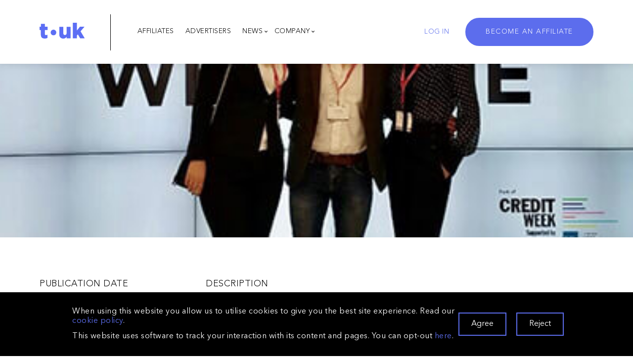

--- FILE ---
content_type: text/html; charset=utf-8
request_url: https://www.google.com/recaptcha/api2/anchor?ar=1&k=6Leo9JkUAAAAALi3_qRnEgK6p1yUJuHDiCnCVKdi&co=aHR0cHM6Ly90LnVrOjQ0Mw..&hl=en&v=9TiwnJFHeuIw_s0wSd3fiKfN&size=invisible&anchor-ms=20000&execute-ms=30000&cb=chwh9cqol8no
body_size: 48721
content:
<!DOCTYPE HTML><html dir="ltr" lang="en"><head><meta http-equiv="Content-Type" content="text/html; charset=UTF-8">
<meta http-equiv="X-UA-Compatible" content="IE=edge">
<title>reCAPTCHA</title>
<style type="text/css">
/* cyrillic-ext */
@font-face {
  font-family: 'Roboto';
  font-style: normal;
  font-weight: 400;
  font-stretch: 100%;
  src: url(//fonts.gstatic.com/s/roboto/v48/KFO7CnqEu92Fr1ME7kSn66aGLdTylUAMa3GUBHMdazTgWw.woff2) format('woff2');
  unicode-range: U+0460-052F, U+1C80-1C8A, U+20B4, U+2DE0-2DFF, U+A640-A69F, U+FE2E-FE2F;
}
/* cyrillic */
@font-face {
  font-family: 'Roboto';
  font-style: normal;
  font-weight: 400;
  font-stretch: 100%;
  src: url(//fonts.gstatic.com/s/roboto/v48/KFO7CnqEu92Fr1ME7kSn66aGLdTylUAMa3iUBHMdazTgWw.woff2) format('woff2');
  unicode-range: U+0301, U+0400-045F, U+0490-0491, U+04B0-04B1, U+2116;
}
/* greek-ext */
@font-face {
  font-family: 'Roboto';
  font-style: normal;
  font-weight: 400;
  font-stretch: 100%;
  src: url(//fonts.gstatic.com/s/roboto/v48/KFO7CnqEu92Fr1ME7kSn66aGLdTylUAMa3CUBHMdazTgWw.woff2) format('woff2');
  unicode-range: U+1F00-1FFF;
}
/* greek */
@font-face {
  font-family: 'Roboto';
  font-style: normal;
  font-weight: 400;
  font-stretch: 100%;
  src: url(//fonts.gstatic.com/s/roboto/v48/KFO7CnqEu92Fr1ME7kSn66aGLdTylUAMa3-UBHMdazTgWw.woff2) format('woff2');
  unicode-range: U+0370-0377, U+037A-037F, U+0384-038A, U+038C, U+038E-03A1, U+03A3-03FF;
}
/* math */
@font-face {
  font-family: 'Roboto';
  font-style: normal;
  font-weight: 400;
  font-stretch: 100%;
  src: url(//fonts.gstatic.com/s/roboto/v48/KFO7CnqEu92Fr1ME7kSn66aGLdTylUAMawCUBHMdazTgWw.woff2) format('woff2');
  unicode-range: U+0302-0303, U+0305, U+0307-0308, U+0310, U+0312, U+0315, U+031A, U+0326-0327, U+032C, U+032F-0330, U+0332-0333, U+0338, U+033A, U+0346, U+034D, U+0391-03A1, U+03A3-03A9, U+03B1-03C9, U+03D1, U+03D5-03D6, U+03F0-03F1, U+03F4-03F5, U+2016-2017, U+2034-2038, U+203C, U+2040, U+2043, U+2047, U+2050, U+2057, U+205F, U+2070-2071, U+2074-208E, U+2090-209C, U+20D0-20DC, U+20E1, U+20E5-20EF, U+2100-2112, U+2114-2115, U+2117-2121, U+2123-214F, U+2190, U+2192, U+2194-21AE, U+21B0-21E5, U+21F1-21F2, U+21F4-2211, U+2213-2214, U+2216-22FF, U+2308-230B, U+2310, U+2319, U+231C-2321, U+2336-237A, U+237C, U+2395, U+239B-23B7, U+23D0, U+23DC-23E1, U+2474-2475, U+25AF, U+25B3, U+25B7, U+25BD, U+25C1, U+25CA, U+25CC, U+25FB, U+266D-266F, U+27C0-27FF, U+2900-2AFF, U+2B0E-2B11, U+2B30-2B4C, U+2BFE, U+3030, U+FF5B, U+FF5D, U+1D400-1D7FF, U+1EE00-1EEFF;
}
/* symbols */
@font-face {
  font-family: 'Roboto';
  font-style: normal;
  font-weight: 400;
  font-stretch: 100%;
  src: url(//fonts.gstatic.com/s/roboto/v48/KFO7CnqEu92Fr1ME7kSn66aGLdTylUAMaxKUBHMdazTgWw.woff2) format('woff2');
  unicode-range: U+0001-000C, U+000E-001F, U+007F-009F, U+20DD-20E0, U+20E2-20E4, U+2150-218F, U+2190, U+2192, U+2194-2199, U+21AF, U+21E6-21F0, U+21F3, U+2218-2219, U+2299, U+22C4-22C6, U+2300-243F, U+2440-244A, U+2460-24FF, U+25A0-27BF, U+2800-28FF, U+2921-2922, U+2981, U+29BF, U+29EB, U+2B00-2BFF, U+4DC0-4DFF, U+FFF9-FFFB, U+10140-1018E, U+10190-1019C, U+101A0, U+101D0-101FD, U+102E0-102FB, U+10E60-10E7E, U+1D2C0-1D2D3, U+1D2E0-1D37F, U+1F000-1F0FF, U+1F100-1F1AD, U+1F1E6-1F1FF, U+1F30D-1F30F, U+1F315, U+1F31C, U+1F31E, U+1F320-1F32C, U+1F336, U+1F378, U+1F37D, U+1F382, U+1F393-1F39F, U+1F3A7-1F3A8, U+1F3AC-1F3AF, U+1F3C2, U+1F3C4-1F3C6, U+1F3CA-1F3CE, U+1F3D4-1F3E0, U+1F3ED, U+1F3F1-1F3F3, U+1F3F5-1F3F7, U+1F408, U+1F415, U+1F41F, U+1F426, U+1F43F, U+1F441-1F442, U+1F444, U+1F446-1F449, U+1F44C-1F44E, U+1F453, U+1F46A, U+1F47D, U+1F4A3, U+1F4B0, U+1F4B3, U+1F4B9, U+1F4BB, U+1F4BF, U+1F4C8-1F4CB, U+1F4D6, U+1F4DA, U+1F4DF, U+1F4E3-1F4E6, U+1F4EA-1F4ED, U+1F4F7, U+1F4F9-1F4FB, U+1F4FD-1F4FE, U+1F503, U+1F507-1F50B, U+1F50D, U+1F512-1F513, U+1F53E-1F54A, U+1F54F-1F5FA, U+1F610, U+1F650-1F67F, U+1F687, U+1F68D, U+1F691, U+1F694, U+1F698, U+1F6AD, U+1F6B2, U+1F6B9-1F6BA, U+1F6BC, U+1F6C6-1F6CF, U+1F6D3-1F6D7, U+1F6E0-1F6EA, U+1F6F0-1F6F3, U+1F6F7-1F6FC, U+1F700-1F7FF, U+1F800-1F80B, U+1F810-1F847, U+1F850-1F859, U+1F860-1F887, U+1F890-1F8AD, U+1F8B0-1F8BB, U+1F8C0-1F8C1, U+1F900-1F90B, U+1F93B, U+1F946, U+1F984, U+1F996, U+1F9E9, U+1FA00-1FA6F, U+1FA70-1FA7C, U+1FA80-1FA89, U+1FA8F-1FAC6, U+1FACE-1FADC, U+1FADF-1FAE9, U+1FAF0-1FAF8, U+1FB00-1FBFF;
}
/* vietnamese */
@font-face {
  font-family: 'Roboto';
  font-style: normal;
  font-weight: 400;
  font-stretch: 100%;
  src: url(//fonts.gstatic.com/s/roboto/v48/KFO7CnqEu92Fr1ME7kSn66aGLdTylUAMa3OUBHMdazTgWw.woff2) format('woff2');
  unicode-range: U+0102-0103, U+0110-0111, U+0128-0129, U+0168-0169, U+01A0-01A1, U+01AF-01B0, U+0300-0301, U+0303-0304, U+0308-0309, U+0323, U+0329, U+1EA0-1EF9, U+20AB;
}
/* latin-ext */
@font-face {
  font-family: 'Roboto';
  font-style: normal;
  font-weight: 400;
  font-stretch: 100%;
  src: url(//fonts.gstatic.com/s/roboto/v48/KFO7CnqEu92Fr1ME7kSn66aGLdTylUAMa3KUBHMdazTgWw.woff2) format('woff2');
  unicode-range: U+0100-02BA, U+02BD-02C5, U+02C7-02CC, U+02CE-02D7, U+02DD-02FF, U+0304, U+0308, U+0329, U+1D00-1DBF, U+1E00-1E9F, U+1EF2-1EFF, U+2020, U+20A0-20AB, U+20AD-20C0, U+2113, U+2C60-2C7F, U+A720-A7FF;
}
/* latin */
@font-face {
  font-family: 'Roboto';
  font-style: normal;
  font-weight: 400;
  font-stretch: 100%;
  src: url(//fonts.gstatic.com/s/roboto/v48/KFO7CnqEu92Fr1ME7kSn66aGLdTylUAMa3yUBHMdazQ.woff2) format('woff2');
  unicode-range: U+0000-00FF, U+0131, U+0152-0153, U+02BB-02BC, U+02C6, U+02DA, U+02DC, U+0304, U+0308, U+0329, U+2000-206F, U+20AC, U+2122, U+2191, U+2193, U+2212, U+2215, U+FEFF, U+FFFD;
}
/* cyrillic-ext */
@font-face {
  font-family: 'Roboto';
  font-style: normal;
  font-weight: 500;
  font-stretch: 100%;
  src: url(//fonts.gstatic.com/s/roboto/v48/KFO7CnqEu92Fr1ME7kSn66aGLdTylUAMa3GUBHMdazTgWw.woff2) format('woff2');
  unicode-range: U+0460-052F, U+1C80-1C8A, U+20B4, U+2DE0-2DFF, U+A640-A69F, U+FE2E-FE2F;
}
/* cyrillic */
@font-face {
  font-family: 'Roboto';
  font-style: normal;
  font-weight: 500;
  font-stretch: 100%;
  src: url(//fonts.gstatic.com/s/roboto/v48/KFO7CnqEu92Fr1ME7kSn66aGLdTylUAMa3iUBHMdazTgWw.woff2) format('woff2');
  unicode-range: U+0301, U+0400-045F, U+0490-0491, U+04B0-04B1, U+2116;
}
/* greek-ext */
@font-face {
  font-family: 'Roboto';
  font-style: normal;
  font-weight: 500;
  font-stretch: 100%;
  src: url(//fonts.gstatic.com/s/roboto/v48/KFO7CnqEu92Fr1ME7kSn66aGLdTylUAMa3CUBHMdazTgWw.woff2) format('woff2');
  unicode-range: U+1F00-1FFF;
}
/* greek */
@font-face {
  font-family: 'Roboto';
  font-style: normal;
  font-weight: 500;
  font-stretch: 100%;
  src: url(//fonts.gstatic.com/s/roboto/v48/KFO7CnqEu92Fr1ME7kSn66aGLdTylUAMa3-UBHMdazTgWw.woff2) format('woff2');
  unicode-range: U+0370-0377, U+037A-037F, U+0384-038A, U+038C, U+038E-03A1, U+03A3-03FF;
}
/* math */
@font-face {
  font-family: 'Roboto';
  font-style: normal;
  font-weight: 500;
  font-stretch: 100%;
  src: url(//fonts.gstatic.com/s/roboto/v48/KFO7CnqEu92Fr1ME7kSn66aGLdTylUAMawCUBHMdazTgWw.woff2) format('woff2');
  unicode-range: U+0302-0303, U+0305, U+0307-0308, U+0310, U+0312, U+0315, U+031A, U+0326-0327, U+032C, U+032F-0330, U+0332-0333, U+0338, U+033A, U+0346, U+034D, U+0391-03A1, U+03A3-03A9, U+03B1-03C9, U+03D1, U+03D5-03D6, U+03F0-03F1, U+03F4-03F5, U+2016-2017, U+2034-2038, U+203C, U+2040, U+2043, U+2047, U+2050, U+2057, U+205F, U+2070-2071, U+2074-208E, U+2090-209C, U+20D0-20DC, U+20E1, U+20E5-20EF, U+2100-2112, U+2114-2115, U+2117-2121, U+2123-214F, U+2190, U+2192, U+2194-21AE, U+21B0-21E5, U+21F1-21F2, U+21F4-2211, U+2213-2214, U+2216-22FF, U+2308-230B, U+2310, U+2319, U+231C-2321, U+2336-237A, U+237C, U+2395, U+239B-23B7, U+23D0, U+23DC-23E1, U+2474-2475, U+25AF, U+25B3, U+25B7, U+25BD, U+25C1, U+25CA, U+25CC, U+25FB, U+266D-266F, U+27C0-27FF, U+2900-2AFF, U+2B0E-2B11, U+2B30-2B4C, U+2BFE, U+3030, U+FF5B, U+FF5D, U+1D400-1D7FF, U+1EE00-1EEFF;
}
/* symbols */
@font-face {
  font-family: 'Roboto';
  font-style: normal;
  font-weight: 500;
  font-stretch: 100%;
  src: url(//fonts.gstatic.com/s/roboto/v48/KFO7CnqEu92Fr1ME7kSn66aGLdTylUAMaxKUBHMdazTgWw.woff2) format('woff2');
  unicode-range: U+0001-000C, U+000E-001F, U+007F-009F, U+20DD-20E0, U+20E2-20E4, U+2150-218F, U+2190, U+2192, U+2194-2199, U+21AF, U+21E6-21F0, U+21F3, U+2218-2219, U+2299, U+22C4-22C6, U+2300-243F, U+2440-244A, U+2460-24FF, U+25A0-27BF, U+2800-28FF, U+2921-2922, U+2981, U+29BF, U+29EB, U+2B00-2BFF, U+4DC0-4DFF, U+FFF9-FFFB, U+10140-1018E, U+10190-1019C, U+101A0, U+101D0-101FD, U+102E0-102FB, U+10E60-10E7E, U+1D2C0-1D2D3, U+1D2E0-1D37F, U+1F000-1F0FF, U+1F100-1F1AD, U+1F1E6-1F1FF, U+1F30D-1F30F, U+1F315, U+1F31C, U+1F31E, U+1F320-1F32C, U+1F336, U+1F378, U+1F37D, U+1F382, U+1F393-1F39F, U+1F3A7-1F3A8, U+1F3AC-1F3AF, U+1F3C2, U+1F3C4-1F3C6, U+1F3CA-1F3CE, U+1F3D4-1F3E0, U+1F3ED, U+1F3F1-1F3F3, U+1F3F5-1F3F7, U+1F408, U+1F415, U+1F41F, U+1F426, U+1F43F, U+1F441-1F442, U+1F444, U+1F446-1F449, U+1F44C-1F44E, U+1F453, U+1F46A, U+1F47D, U+1F4A3, U+1F4B0, U+1F4B3, U+1F4B9, U+1F4BB, U+1F4BF, U+1F4C8-1F4CB, U+1F4D6, U+1F4DA, U+1F4DF, U+1F4E3-1F4E6, U+1F4EA-1F4ED, U+1F4F7, U+1F4F9-1F4FB, U+1F4FD-1F4FE, U+1F503, U+1F507-1F50B, U+1F50D, U+1F512-1F513, U+1F53E-1F54A, U+1F54F-1F5FA, U+1F610, U+1F650-1F67F, U+1F687, U+1F68D, U+1F691, U+1F694, U+1F698, U+1F6AD, U+1F6B2, U+1F6B9-1F6BA, U+1F6BC, U+1F6C6-1F6CF, U+1F6D3-1F6D7, U+1F6E0-1F6EA, U+1F6F0-1F6F3, U+1F6F7-1F6FC, U+1F700-1F7FF, U+1F800-1F80B, U+1F810-1F847, U+1F850-1F859, U+1F860-1F887, U+1F890-1F8AD, U+1F8B0-1F8BB, U+1F8C0-1F8C1, U+1F900-1F90B, U+1F93B, U+1F946, U+1F984, U+1F996, U+1F9E9, U+1FA00-1FA6F, U+1FA70-1FA7C, U+1FA80-1FA89, U+1FA8F-1FAC6, U+1FACE-1FADC, U+1FADF-1FAE9, U+1FAF0-1FAF8, U+1FB00-1FBFF;
}
/* vietnamese */
@font-face {
  font-family: 'Roboto';
  font-style: normal;
  font-weight: 500;
  font-stretch: 100%;
  src: url(//fonts.gstatic.com/s/roboto/v48/KFO7CnqEu92Fr1ME7kSn66aGLdTylUAMa3OUBHMdazTgWw.woff2) format('woff2');
  unicode-range: U+0102-0103, U+0110-0111, U+0128-0129, U+0168-0169, U+01A0-01A1, U+01AF-01B0, U+0300-0301, U+0303-0304, U+0308-0309, U+0323, U+0329, U+1EA0-1EF9, U+20AB;
}
/* latin-ext */
@font-face {
  font-family: 'Roboto';
  font-style: normal;
  font-weight: 500;
  font-stretch: 100%;
  src: url(//fonts.gstatic.com/s/roboto/v48/KFO7CnqEu92Fr1ME7kSn66aGLdTylUAMa3KUBHMdazTgWw.woff2) format('woff2');
  unicode-range: U+0100-02BA, U+02BD-02C5, U+02C7-02CC, U+02CE-02D7, U+02DD-02FF, U+0304, U+0308, U+0329, U+1D00-1DBF, U+1E00-1E9F, U+1EF2-1EFF, U+2020, U+20A0-20AB, U+20AD-20C0, U+2113, U+2C60-2C7F, U+A720-A7FF;
}
/* latin */
@font-face {
  font-family: 'Roboto';
  font-style: normal;
  font-weight: 500;
  font-stretch: 100%;
  src: url(//fonts.gstatic.com/s/roboto/v48/KFO7CnqEu92Fr1ME7kSn66aGLdTylUAMa3yUBHMdazQ.woff2) format('woff2');
  unicode-range: U+0000-00FF, U+0131, U+0152-0153, U+02BB-02BC, U+02C6, U+02DA, U+02DC, U+0304, U+0308, U+0329, U+2000-206F, U+20AC, U+2122, U+2191, U+2193, U+2212, U+2215, U+FEFF, U+FFFD;
}
/* cyrillic-ext */
@font-face {
  font-family: 'Roboto';
  font-style: normal;
  font-weight: 900;
  font-stretch: 100%;
  src: url(//fonts.gstatic.com/s/roboto/v48/KFO7CnqEu92Fr1ME7kSn66aGLdTylUAMa3GUBHMdazTgWw.woff2) format('woff2');
  unicode-range: U+0460-052F, U+1C80-1C8A, U+20B4, U+2DE0-2DFF, U+A640-A69F, U+FE2E-FE2F;
}
/* cyrillic */
@font-face {
  font-family: 'Roboto';
  font-style: normal;
  font-weight: 900;
  font-stretch: 100%;
  src: url(//fonts.gstatic.com/s/roboto/v48/KFO7CnqEu92Fr1ME7kSn66aGLdTylUAMa3iUBHMdazTgWw.woff2) format('woff2');
  unicode-range: U+0301, U+0400-045F, U+0490-0491, U+04B0-04B1, U+2116;
}
/* greek-ext */
@font-face {
  font-family: 'Roboto';
  font-style: normal;
  font-weight: 900;
  font-stretch: 100%;
  src: url(//fonts.gstatic.com/s/roboto/v48/KFO7CnqEu92Fr1ME7kSn66aGLdTylUAMa3CUBHMdazTgWw.woff2) format('woff2');
  unicode-range: U+1F00-1FFF;
}
/* greek */
@font-face {
  font-family: 'Roboto';
  font-style: normal;
  font-weight: 900;
  font-stretch: 100%;
  src: url(//fonts.gstatic.com/s/roboto/v48/KFO7CnqEu92Fr1ME7kSn66aGLdTylUAMa3-UBHMdazTgWw.woff2) format('woff2');
  unicode-range: U+0370-0377, U+037A-037F, U+0384-038A, U+038C, U+038E-03A1, U+03A3-03FF;
}
/* math */
@font-face {
  font-family: 'Roboto';
  font-style: normal;
  font-weight: 900;
  font-stretch: 100%;
  src: url(//fonts.gstatic.com/s/roboto/v48/KFO7CnqEu92Fr1ME7kSn66aGLdTylUAMawCUBHMdazTgWw.woff2) format('woff2');
  unicode-range: U+0302-0303, U+0305, U+0307-0308, U+0310, U+0312, U+0315, U+031A, U+0326-0327, U+032C, U+032F-0330, U+0332-0333, U+0338, U+033A, U+0346, U+034D, U+0391-03A1, U+03A3-03A9, U+03B1-03C9, U+03D1, U+03D5-03D6, U+03F0-03F1, U+03F4-03F5, U+2016-2017, U+2034-2038, U+203C, U+2040, U+2043, U+2047, U+2050, U+2057, U+205F, U+2070-2071, U+2074-208E, U+2090-209C, U+20D0-20DC, U+20E1, U+20E5-20EF, U+2100-2112, U+2114-2115, U+2117-2121, U+2123-214F, U+2190, U+2192, U+2194-21AE, U+21B0-21E5, U+21F1-21F2, U+21F4-2211, U+2213-2214, U+2216-22FF, U+2308-230B, U+2310, U+2319, U+231C-2321, U+2336-237A, U+237C, U+2395, U+239B-23B7, U+23D0, U+23DC-23E1, U+2474-2475, U+25AF, U+25B3, U+25B7, U+25BD, U+25C1, U+25CA, U+25CC, U+25FB, U+266D-266F, U+27C0-27FF, U+2900-2AFF, U+2B0E-2B11, U+2B30-2B4C, U+2BFE, U+3030, U+FF5B, U+FF5D, U+1D400-1D7FF, U+1EE00-1EEFF;
}
/* symbols */
@font-face {
  font-family: 'Roboto';
  font-style: normal;
  font-weight: 900;
  font-stretch: 100%;
  src: url(//fonts.gstatic.com/s/roboto/v48/KFO7CnqEu92Fr1ME7kSn66aGLdTylUAMaxKUBHMdazTgWw.woff2) format('woff2');
  unicode-range: U+0001-000C, U+000E-001F, U+007F-009F, U+20DD-20E0, U+20E2-20E4, U+2150-218F, U+2190, U+2192, U+2194-2199, U+21AF, U+21E6-21F0, U+21F3, U+2218-2219, U+2299, U+22C4-22C6, U+2300-243F, U+2440-244A, U+2460-24FF, U+25A0-27BF, U+2800-28FF, U+2921-2922, U+2981, U+29BF, U+29EB, U+2B00-2BFF, U+4DC0-4DFF, U+FFF9-FFFB, U+10140-1018E, U+10190-1019C, U+101A0, U+101D0-101FD, U+102E0-102FB, U+10E60-10E7E, U+1D2C0-1D2D3, U+1D2E0-1D37F, U+1F000-1F0FF, U+1F100-1F1AD, U+1F1E6-1F1FF, U+1F30D-1F30F, U+1F315, U+1F31C, U+1F31E, U+1F320-1F32C, U+1F336, U+1F378, U+1F37D, U+1F382, U+1F393-1F39F, U+1F3A7-1F3A8, U+1F3AC-1F3AF, U+1F3C2, U+1F3C4-1F3C6, U+1F3CA-1F3CE, U+1F3D4-1F3E0, U+1F3ED, U+1F3F1-1F3F3, U+1F3F5-1F3F7, U+1F408, U+1F415, U+1F41F, U+1F426, U+1F43F, U+1F441-1F442, U+1F444, U+1F446-1F449, U+1F44C-1F44E, U+1F453, U+1F46A, U+1F47D, U+1F4A3, U+1F4B0, U+1F4B3, U+1F4B9, U+1F4BB, U+1F4BF, U+1F4C8-1F4CB, U+1F4D6, U+1F4DA, U+1F4DF, U+1F4E3-1F4E6, U+1F4EA-1F4ED, U+1F4F7, U+1F4F9-1F4FB, U+1F4FD-1F4FE, U+1F503, U+1F507-1F50B, U+1F50D, U+1F512-1F513, U+1F53E-1F54A, U+1F54F-1F5FA, U+1F610, U+1F650-1F67F, U+1F687, U+1F68D, U+1F691, U+1F694, U+1F698, U+1F6AD, U+1F6B2, U+1F6B9-1F6BA, U+1F6BC, U+1F6C6-1F6CF, U+1F6D3-1F6D7, U+1F6E0-1F6EA, U+1F6F0-1F6F3, U+1F6F7-1F6FC, U+1F700-1F7FF, U+1F800-1F80B, U+1F810-1F847, U+1F850-1F859, U+1F860-1F887, U+1F890-1F8AD, U+1F8B0-1F8BB, U+1F8C0-1F8C1, U+1F900-1F90B, U+1F93B, U+1F946, U+1F984, U+1F996, U+1F9E9, U+1FA00-1FA6F, U+1FA70-1FA7C, U+1FA80-1FA89, U+1FA8F-1FAC6, U+1FACE-1FADC, U+1FADF-1FAE9, U+1FAF0-1FAF8, U+1FB00-1FBFF;
}
/* vietnamese */
@font-face {
  font-family: 'Roboto';
  font-style: normal;
  font-weight: 900;
  font-stretch: 100%;
  src: url(//fonts.gstatic.com/s/roboto/v48/KFO7CnqEu92Fr1ME7kSn66aGLdTylUAMa3OUBHMdazTgWw.woff2) format('woff2');
  unicode-range: U+0102-0103, U+0110-0111, U+0128-0129, U+0168-0169, U+01A0-01A1, U+01AF-01B0, U+0300-0301, U+0303-0304, U+0308-0309, U+0323, U+0329, U+1EA0-1EF9, U+20AB;
}
/* latin-ext */
@font-face {
  font-family: 'Roboto';
  font-style: normal;
  font-weight: 900;
  font-stretch: 100%;
  src: url(//fonts.gstatic.com/s/roboto/v48/KFO7CnqEu92Fr1ME7kSn66aGLdTylUAMa3KUBHMdazTgWw.woff2) format('woff2');
  unicode-range: U+0100-02BA, U+02BD-02C5, U+02C7-02CC, U+02CE-02D7, U+02DD-02FF, U+0304, U+0308, U+0329, U+1D00-1DBF, U+1E00-1E9F, U+1EF2-1EFF, U+2020, U+20A0-20AB, U+20AD-20C0, U+2113, U+2C60-2C7F, U+A720-A7FF;
}
/* latin */
@font-face {
  font-family: 'Roboto';
  font-style: normal;
  font-weight: 900;
  font-stretch: 100%;
  src: url(//fonts.gstatic.com/s/roboto/v48/KFO7CnqEu92Fr1ME7kSn66aGLdTylUAMa3yUBHMdazQ.woff2) format('woff2');
  unicode-range: U+0000-00FF, U+0131, U+0152-0153, U+02BB-02BC, U+02C6, U+02DA, U+02DC, U+0304, U+0308, U+0329, U+2000-206F, U+20AC, U+2122, U+2191, U+2193, U+2212, U+2215, U+FEFF, U+FFFD;
}

</style>
<link rel="stylesheet" type="text/css" href="https://www.gstatic.com/recaptcha/releases/9TiwnJFHeuIw_s0wSd3fiKfN/styles__ltr.css">
<script nonce="VruYSayNNjtLIceuXtmjsw" type="text/javascript">window['__recaptcha_api'] = 'https://www.google.com/recaptcha/api2/';</script>
<script type="text/javascript" src="https://www.gstatic.com/recaptcha/releases/9TiwnJFHeuIw_s0wSd3fiKfN/recaptcha__en.js" nonce="VruYSayNNjtLIceuXtmjsw">
      
    </script></head>
<body><div id="rc-anchor-alert" class="rc-anchor-alert"></div>
<input type="hidden" id="recaptcha-token" value="[base64]">
<script type="text/javascript" nonce="VruYSayNNjtLIceuXtmjsw">
      recaptcha.anchor.Main.init("[\x22ainput\x22,[\x22bgdata\x22,\x22\x22,\[base64]/[base64]/[base64]/[base64]/cjw8ejpyPj4+eil9Y2F0Y2gobCl7dGhyb3cgbDt9fSxIPWZ1bmN0aW9uKHcsdCx6KXtpZih3PT0xOTR8fHc9PTIwOCl0LnZbd10/dC52W3ddLmNvbmNhdCh6KTp0LnZbd109b2Yoeix0KTtlbHNle2lmKHQuYkImJnchPTMxNylyZXR1cm47dz09NjZ8fHc9PTEyMnx8dz09NDcwfHx3PT00NHx8dz09NDE2fHx3PT0zOTd8fHc9PTQyMXx8dz09Njh8fHc9PTcwfHx3PT0xODQ/[base64]/[base64]/[base64]/bmV3IGRbVl0oSlswXSk6cD09Mj9uZXcgZFtWXShKWzBdLEpbMV0pOnA9PTM/bmV3IGRbVl0oSlswXSxKWzFdLEpbMl0pOnA9PTQ/[base64]/[base64]/[base64]/[base64]\x22,\[base64]\\u003d\x22,\x22SsOZM8Oow6vDosOxJcOqw7gbIMOSwqkAwohAwrfCvMKpBsKVwonDj8KCPMObw5/DocOcw4fDumvDpTdqw5ZaNcKPwqrCtMKRbMKyw5fDu8OyGjYgw6/[base64]/DqMKlwq/CkcOlMSjCvMKDw73DjmYFwpnCsWHDn8OMUcKHwrLCrMKAZz/DuVPCucKyPcKmwrzCqFVCw6LCs8Oaw4lrD8K5H1/CusKAVUN7w73CvgZISMOKwoFWXMKew6ZYwpoXw5YSwognasKvw4XCksKPwrrDp8KfME3DkkzDjUHCvC9RwqDCnSk6acKpw7F6bcKvJz8pOS5SBMOxwqLDmsK2w4rCpcKwWsOoFX0xO8KseHsZwq/DnsOcw7jCkMOnw7wlw7BfJsOnwpfDjgnDt00Qw7Fzw61RwqvCmlUeAUVRwp5Vw4rCgcKEZXkMaMO2w6YqBGBlwq9hw5U/GUk2wqfCpE/Dp3sQV8KGSQfCqsO1PFBiPn3Dk8OKwqvCoxoUXsOow6rCtzFoG0nDqy3DsW8rwqh5MsKRw6rCv8KLCRgyw5LCowDCpAN0wqkLw4LCumwAfhcjwobCgMK4F8KCEjfCtm7DjsKowqHDpn5LRcKEdXzDswTCqcO9wpdwWD/[base64]/[base64]/DlMKzehHCvhUuTcKcw43ChUPCkVnCrADChsOTH8Obw5NVCMO4LgsyCMOlw43DssKuw4Fgf27DmcOcwq/Cm1rDlCvDuG8MD8OIGsOzwqbCgMOkwqbDrAXDvMKVb8K1DhrCo8OFwqFqd33DqCjDnsKlMSBew7h/w58Kw5NQw6bCkMO1fsOkw7DDjMO8SjoPwo0Pw5MiScO1KX9/wqAKwqDDocKeJhlLGcO7woXCn8OxwobCuDwMKsOhDcKncQ8DZj7CgHQHw43DpcOdwpLCrsKywpXDk8Kewqo2wonCqBxow7oULi5/ccKXwprDsQrCvirClzF/w6zChMO7HkbCu3R8dUzCgEDCj3g2wrE/w6vDq8Kzw6/[base64]/CinIXwq3CizHCswNLw7/[base64]/CtgnDtcKjGMKrK15OHh9kdcKzB8OWJ8ORAXMnw7fCoFnDt8O2d8Kvwq/Cl8OGwphEesKOwq3CswLCqsKnwp7CnSBdwq52w6/CjsKxw5TClEvDqDMNwp3CmMKtw74vworDtx4wwrDCuWNvAMODCsOpw5dew79Aw4DCksO/Oj9ww5l9w5nCuWjDtkXDi2TDuVoCw6xQVcKwZk/DjD4cU0EmbMKiwqfCsi1Aw7rDpsOIw7LDhHdIE2MYw5rCtFjDo1MJFCRqZMKhwqoxWMOTw77DuysGEsOOwp3CkMKORsO5PMOjwopuaMOqLjY6ZMO9w5PCv8Knwpd6w4UbSVjCqwbDisKqw5DDgcOUASYqUUoPN0vDq3TCoBrDujFwwqHCo0zCviLCvsKZw4Y/woBEF1hDIsOyw7DDlFEkwrvCuiJuwrrCokElw78Qw5NTwqoYwqDCjsOSPcOowrV7e35Nw6bDrlzCncKdYHRlwovCmhgXMMKEKAUWHDJpG8OQwq3Dh8KJZcOawqbDjALCgSDCqCYLw7/[base64]/[base64]/Cl8KSOcKEw4/DocOZGsOdNcKAw4rDtMKcwoY0w6JJwp3DpGlnwpTCiyzCt8Ozwo1Vw43Co8O1U2zDv8O0FxfDnG7CmMKLUg/Cq8Oow5/DuAJrwq4qw54FEMK3MQhwYC9Hw4RlwprCqzY5bsKSGcKDScKow67CnMO/LD7CqsOMVsKBH8K0wp8Rw4RywrXChsOCw7BKwpvDvcKQwqAlwq7DrkrCoCoBwp4vwoRZw7DDijlUWMKmw6TDtMOuSm8NQcKVw7p5w4LCpUY5wrnDg8OwwpPCssKOwqrCqcKfPcK8woNlwpoSwqJaw7XCnTUWw7/[base64]/wpvDtx5NHn4Ow5kkwpjDi8K2w6ICw7NcecOddXpFeQFQUFvCnsKDw5gxwqAVw7XDmsOpGcOEX8KAA2/CuUDCtcOWYTJiIH4AwqdcB1zCicOQAsK+woHDu3bCgMKewpPDqcOVwrrDjQzCv8KzeGrDj8Kjwo7DjsKywqnDv8KxZ1TCsErCl8O1w63Cs8O/R8K0w7DDkkEIABcFHMOGf01wMcOKAMKzJEZpw5jCj8OTbMOeeXcWwqTDsnUtwrgaFcKSwoTCk301w7gjD8K1w57CoMODw5PCvMKoIMKITzpHEG3DmsORw7hQwrs9SkEDw4XDsDrDtsKpw5/CosOAwqbCgMOUwrlWWsKnel3CtQ7DtMOzwoBGMcK7JQjChArDg8Odw6TDnsKAdRXCosKjPy3CqF0JesOqw7bDgcKww6hTIllFN2jDrMKdwrsgdsOSMWvDhMKddkzCscO/w5NMaMKhQMK1R8Kde8KxwrlCworCsS0EwrxHw67Dng9kwoLCm0wmwo7Dt1JrEcOVwpZ+w4LDkUvDgV4Zwr7ClcODw7/CgMOSw5RlJFVSTF/CoDxHTsO/RU/[base64]/CqcKMESNkKDTCj0HDjMKjw4/CgsObw4jCmMOCR8OKwqPDmArDow/Cn1whwqrDocKQZ8K6EMKjFkMHwqQ0wqQ4KBLDgRkow7fCizbCgXlHwp3DpD7DhQVBw7jCpiZcw65Vwq3DqhjCrRIJw7bCoHpjKHheRXzDrS49IsOlSAbCrMOhX8Oawo9/FcKQwqrCpcO2w5HCtzTCq10iGRwaLHY4w6DDnDtAZTXCu3ZDw7/CucOUw5NBMMOPwpfDhEYMJsKUJivCjlXCgFs/wrfCvsK4LzZYw5vDlRnDr8OWMcK3w7QQw78zw4cZTcOdQ8KswpDDlMKhEDJRw6zDmcONw5pWcMOow4fCrwTCrsO0w48+w6DDoMKYwoHCu8KCw7XCg8K9w5F/w4PDkcOEb2MkcsKEwqTDhsOOw5AFJBkAwqFmbmjCkwrCvcOyw7jCo8KrVcKPai/DuHYgwoQZwrcCwoHCjBLDkMOTWQ3DpkTDmMKewr/CuhbDlWfCt8O1wqIZLQ7CrE9swrhew6l1w7dCAsO/JC9wwqLCrsKgw7/CkwnCrBvDr0zDllDCv0YiQsO2OAREJ8Kxw73Dli1mwrDCly7Dt8KYdMKkL1nCiMKAw6PCvnvDpBggw4nCigIQb2hNwrwIK8OzGsKcw4nCnWHCmDDCtsKdCsK3Gx91axISw4LDoMKaw7XCulJ/GAHDs0J9F8OqUQVTXTrDlQbDoz4Rw6wUw5E2esKVwpxow4ESwqg9U8ODd34QFwHCo3fDsjYweQ0ERVjDg8KHw48pw6zDmcOUw5lSwqbCssKbHA56wq7CmAzCtH5CR8OLW8KNwofDmcKXwqTCmsKgS1bDhMKgRFnDgmJvT2t/w7RywoQiwrXDm8KLwqzCmcKhw5YHZhjDqlsvw43CmMKlfSU5wppQw59CwqXDicKUw5zDosOrWjpSwpIQwqtYRVLCqcK6w7EowqZ/wpNOawXDjMKNLykDVjHCrcKfHcOowrbDiMOUccKiw6wkO8KjwoI/[base64]/w6VnGGPCpxLCnHfCjVzCtsOiFjnDnsODE8Kjw6MmY8KAPBbCkMKoLiEfeMOzITJEwpBvRMKwYi7CkMOWwrbCmTtFc8KXez85wrpEw6nDkMKFOsK2b8KIw5Z8wo7Ck8OGw63CpSIQEcOlw7lMw6DDkQJ2w6HDm2HCh8KZw59nwpfDm1jCrBlfw70pfsKlwq/DklTDnsKkw6nCqsOzw4o/F8OuwrEkM8KZCsK1DMKkwrLDsmhGw4JXam8DE0AXTTLDkcKVPh/DisOWesO0w7bCox3CjsKFURE+JMOLTyJLXsOFPDPDiw8fKsKNw5LCrMOoIVbDrUXDiMOzwprDksKhYMOxwpTCuDnDocKWw4l5w4UxIg/DmTk2wr1gwpN9IEV7wqXCkMKvDsODVFDDuUQtwprDj8OGw53DuB5Nw6nDl8KjQ8Kzb1B3bR3DrVsmecKiwoHDr1E/HEcjQg/ClRfDrTQkw7cXbgPDoTPDmzMGGMOqw6HDgmTDlsOgGSgaw6RmZnpFw6TDpsOFw6Ehwr4Uw71ewqbDnhUdbXzCp2MaQsKbNMKWwrnDmh3CnBnCqzx/X8KJwrszKgTCjcKewr7ClizDhsOyw6nCilx/PQ7DoDDDpMKYwoZyw7DCj3BWwrrDvQ8Fw67Dg2wSGMKBWcKLI8KZwrR7w6nDosObEHnClA7DtRvCuXrDn3rDqmfCvVPCksKoL8KPOcKSGcKAXQTCknFbwqvCvWotGkwfIAnDsGLCsDrCnsKRSllawrpuwpdSw6DDpcO9VHcOwrbCg8KWwrzDlsK/w6jDj8K9XVLCnDM2McKXwonDgkMQw7R5RWzDrA1ow73DlcKmWxfCu8KPTMOyw7zDjzc4MsKfwr/CiWtIMsKJw5EuwpITw4rDszzCsiUmE8OFw747w6Akw40DXsOoXxzDlsK0w7w3bsKtIMKuFl/Du8K2BDMCw5gbw7vCucKOWALCj8OrWsOyQMKJR8Ouc8KnPsKcwojCvQgEwoxCWMKrasKzw7wCw6BORsKgX8KkeMKscsKIw4IPG0fCjgfDicObwq/DhsOBQ8KBwqbDrcKjw6JnMMK0LcO7wrIRwrprwpMCwqZlwpbDgMOcw7fDqG57acK/[base64]/w4XDmsKvJyV9X0HDrXbCtcOpw4vDjMKlw6dkK3BgwrbCoTvCj8KAdGVcwqfDh8Ktw7lObH9Sw73Cml7CpcKSw44KTMKKasK4wpLDl37DmcOHwox+wpY4LsOqw5o0bsKVw4fCk8KCwo/CuG7DlcKcwphgwrxVw5BjI8Kew4srwozDiSwjPx3DjsO8w7MKWxcnw5bDoRTDhMKBw5otw7/DqgbChAJjeH3DmlfDjWEpKFvDiS3ClcOCw5zCicKUw78kXsOqf8OLw5LDl3bCkXvDmTbDgB3CuVzCvcOwwqA/[base64]/DrksJwpotwqAdNRFuwrdFw4cAwpzDhUoawqTCjcK5w71UVMKWfcOkw51PwrvChxzDqsO0w6PDp8Kiwq0yYMO7wrldcMOBw7bDhcKLwoZIQcKzwrB5wprCtDLChMK6woVQB8KEIHggwr/CpsKkHsKTfV1NUsOJw5dZWcKUZcKjw4UhBR0Qa8OVDMK3wqMgDcO3VcK0w7sNw6XCgzbCqcODwo/Cv27DrsKyP2nCp8OhGcKQFcOqwojDuClpDMKdwpnDmcK5OcOHwo0ywozCuzgnw5gZUcKgwqDCkcOyZMOzZWbCk0cybBpGZCXDgTTDlsKqM1BBw6TDjVhzw6HDp8Kqw7jDp8OACmvDuyLDhx/CrE5WEsOHMh8vwqrCmcKcA8OEO3AOSMKAw5wUw4PDpcOMd8K2K3HDgxbCksKbN8O3XsK8w5kSw57CtTAjYcKyw68Uwp53wohZw4d3w7ULwqbDoMKqW2/DjlJwQy7Cj1bCvyoeRygiwqYvw6TDsMOWwrMgesKoK1dSFcOkNsKcf8KOwoo/[base64]/CrzDCk8Ohwq1awroOUF3DqzHDj8OEw60AwobCscK/wozCs8KGMCowwrrDrDxreVnCpcK+TsOLIMKWw6ReaMKcecKLwp8nagx3PVhbwofDomPCi2kMEMO5c27DlMKQI03CrMK+OMOvw45aWEDChTd1diLDsnBBwqNLwrPDnUM3w4whBMK/ZlE2OsOOw4IQw6JCTEx+LMOvwoxoQsKDJcK/ccOdThjCksOcw4dBw6vDpsO/w6jCs8OeS33DpMKdLcK6AMOeGjnDuBPDrsKmw7vCn8Ozw4lIwpbDoMOBw4HCjcO7GFpzCMKpwqNSw5fCjVJAdiPDnRwWDsOOw4HDtcO+w7QNWMOaFsOwacOcw4zCvBpSDcOfw4/[base64]/wqvDiMObwplgwoQbwobDjX4VdwTDoMK2RsK5w6d9TMOfesKtY3fDqsOzNVMKw5/CiMKhScO7D2nDqwvCscKhZ8KSMMOpZMOLwr4Jw4PDj2BWw5AATMOww4zDusKvKjIPwpPCgsK6fsONeFAFw4RcL8O4w4p0LsO9GsO+wpIpw7zCgiYXe8KdGsKkbX3Dr8OSWMO2w7/CrA9MDX9CIl0mBi8hw6XDlXl+OMKUwpfDt8OGwpDDnMOWYMK/wpjDhcOIwoPDuFNHKsOceTbClsOhwo02w7HDmcOBPsKGbD7DnAzDhW1uw6fCkMKSw79QaWglPcKdD1PCt8OPwpvDuGFZXMOLSn/Dk3JDw7rCkcKZbz3Dk3NVw7zCkQbCmRlqI0vCqxgsHV0oMsKQwrfDgTfDjsKgWUcGwqhNwoPCoUciBcKcJCzCpzQXw4fClVBKQcOpwoLCugYQLWjDrsKzCzENbFrCuGBAw751wow6ZwRdw6EhKcOJfcK4ZAsdCXtKw43Dv8O1aGbDoAYfRzLCkEBBQcKoKcK/wpVhclRwwpM6w7vChibCsMKJw7NJdkDCn8KafHLDniE6w6QrGiJCVXlPwp7CmMOdwr3CtcOJw6zDswrDh0daFMKnwoRFesOMOAXCjDhowovDqsKiw4HDusOxw6rDqQ7CjFzDscOawpd0w7/CiMOFD0ZORcOdw4bDkm/CihrChATDrMKTJx5QA3IARxJhw78Iw4Bawp/CnsKtwqdRw4fCkmzCrHzDrxhrB8KoMDtUCcKsE8KpwpHDmsK0cVV+w6rDvcORwrxCw7PDp8KKXGjDssKjZQfDnkEMwqMXYsKOYURgw7Y6wrEmwrLDqy3Cpzh+wqbDg8Khw4oMesO8wpbCnMK+wp/DpB3CgyFKXzPCgcOhei0rwr99wrN5w6vDgSNcNsOTbkYba3/[base64]/akBbeTzDlcOKw60/w5bDgCrDqic9X1JQwodMwq7Dg8OywqkdwpfCrT7CqsOhNMOHw7bDlsOucB7DphfDhMOGwrQnTgMYw44Owo51w7fCvVPDnQoFCMOwdwRQwovCjRPCgsOxJ8KFHcOoFsKew77ClMK2w5xnEHNTw5HDr8Kqw4fDksK6w7YEPMKQccO9w51+wp/DvUPCpsOZw6vDhEHDiHEkNTHDm8K5w7wow6jDrGjCjcO7ecKkUcKawrbDqsOvw7xiwoPCmhLCkMK1w5jCpD/Cm8OACsOkDcOiQD3ChsKlVsKZFmILwq1tw53DsAvDj8OEw4xxwqMUeVB3wqXDhsOaw6HDqMObwrTDvMKgw6YcwqhKD8KOYcOtw5XCkcK6wr/DtsKswpFJw5zDhCwURUIyGsOKwqc5wp7Coi7CpTTCocO0wrjDkTjCnMObwrNqw4zDvUXDij0FwqNiPMK4NcK9VE/DpsKOwrcTOcKlbRN0TsKLwoxKw7vCqFzDocOMwqomDHI6w558bUpPw657Y8OyLkPDisK3UUDCtcK4MMKzETXCuyXCq8OXw7TCo8ONCmRbw6lEw4VvPQZXAcOsTcKvwqXDhsKnOC/DqMOlwoovwrkow7ACwpXClsKRQMObwpnDo0HCkTTCnMO0PsO9NToewrPDm8K/wq7DliY7w4PDu8KEw7YOSMONC8OIf8OZDhQresOnw6vDlghzS8Opbl8Cdh/Ci07DlcKnBXZjw7jDj3l+wqd1ODLDnhRpwpDDuA7Cmn4FSWhmw4nCv39aQcOJwr0TwrTDgisBw7/CqxBsZ8OVWsKAPMO3C8OYSW3DrDdhw5zCujrDugdAacK1w7EiwrzDosO1WcO+CV7DksOwcsOUQ8K4w53DhsKrNTZbQMOzw5DCh1nDiGU2wroZcsKQwrvCusOWMQQtTcO7w4PCq3g/XMKsw6LCoF7DuMOsw7F/eSdpwpbDu0rCn8Oow5IdwpPDmsKcwpXDv35ZWUrDjMKJDsKmwonCq8K9wotsw5fCp8KWE3DDuMKHPBrChcKxVyjCiS3CusOWWRTCjTnDpcKgw4FnM8OLSsKea8KGHAPDoMOyesOmFsOBQcK6wq/DqcK5WwlTwp7CiMOiL0PCqcOgPcKVOcKxwph7wpx9U8KRw4PDlMOTYcO2LgDCnUXCocOAwrQRwpkNw7xdw7rCm3jDmVDChQbCiDHDu8OTV8Onw7nCq8Osw7/[base64]/[base64]/[base64]/[base64]/ChiHCv8OTwp7DuAHClGzCvMOCwoDDscOwacKjwqsyDTUYGUHCglnDvkZ4w43DuMOuZRo1FsOGwqPCgG/Cii9iwrTDrUxtUMKQXl/DnA3DjcKsI8OFeDzCh8OqKsKFI8K9woPDmh4HWgrDkWtqwqt/w5fDvMKSS8K8FMKzMsOQw7DDjMO3wr9Qw5Yhw5HDjG/ClRI3eVJZw59Vw7fCjAx1ej4ocA96wqk5VURLAMO3wo/CjTzCulsMC8OMw4Zlw78kwqTDpcODwr05BkjDqMKfJ1fCkUEiw4J6wr/CgcKAU8Ohw7MzworDq0IJL8OSw4fDuk/CkAPCpMK+w7NVw6dqEAxnwq/DssKSw4XChCR0w6/DlcKdwolUfkZIwrzDjyPCsC9Hw6LDkEbDrTtbw4bDrSXCiH0jw73Crz3Dv8ONNcKjWMKcw7TDpxnCisKMLcOcDi1twrTDkTPCi8KAwqnDsMK7T8O1wozDiVtMNsK3w6fDssK5T8O5w57CtcOYOcK3w6pfw6xdNi80U8OXOMKQwph0wpgDwp9mfzVMJ0LCmh/[base64]/w4/[base64]/WC1nwpRhw6RMcktJw5XCrDvDmDtHdsOjw6oRIUgIw6TCucK5MlfDsC8oXDtgYMOtecKCwo/[base64]/w4PCkGtuw5LDhmPDncKWJMKyJlUOwr7CrsK3wrnDksOFw6PDusOwwrzDtsKFw57DqmnDjkoSw5Qxwo/[base64]/CtMOIw5o8KsK5w7p9wqgCw5TCn8OvMjDCnMKxTiYTfsOew4BvPQ9vCQDCq2HDkGUTwo93wrZ+HAYCVcOtwoZjDAzCjxXDsHESw4tzVjzCjsONJU7Dq8Kjf37Cv8OuwqNaEhhzcQMCJSLDn8OswrvCvRvCgsOLasKcwpFhwqN1SsOBwqQnwpbDg8KlQMKkwpAdw6t/X8KmIMOyw5MqKcKqIsOzwowKwrUCfRRKWWQnccKswq3Dmy3Cq2YmKmXDuMKjwrHDscOqwpjDscKnAwEDw6ERCcOECG3DjcKxw5FPw4/Cm8O0FMKLwq3DrnYBwpfCgsODw4VfBDxrwq7DocKcdShwTEzDuMOCwpDDkTR7LsKXwpvDvsO6w7LCicKiNxrDk1jDs8KZPMOiw7pEU20kYzXDhF47wpPCi3o6UMKpworCr8O8ewk9wpAMwq/[base64]/DiC4DwpoFw5/CocKCZR7DtsOXIBbDrsOFZsO7BT/[base64]/UsOAcFpAAsKMw61fwqPCsWp+wqfCqMO3w6UBw6hnw5XCmHXDiWzDqR/CpcKFGsOVXz51w5fCgSLDshYydUXChwLCtMOjwq7Dj8ObakxZwqjCncKdbkvCsMOdw7lOw5JJJcKeLsOPPMK3wrdSEMOYw7Vew6fDrn1PJDRiKsOLw6VcbcO2exJ/M1YiD8Kfa8OBw7IFw5d5w5BMYcOMa8KIKcOmCFnDojwaw7taw6/Dr8KgYxkUKsKbw7Nrd3nDli3DuQjDtGNiLC/Drxdud8KUEcKBe0nCoMKZwofCsFfDn8OXwqFGRTdUwplAw7/Col9iw6PDgX0QfjzDn8OfLDR1w7hwwpEDw6PDnSd8wqjDq8KHKzoaBgVfw7sHwqTDkg0xa8OtUSEaw6jCs8OXAsKEEVfCvsO/VsK6wpjDrsObMDMEeEgxw6XCoQ4gw5DCosOuwqzCqMOQG3zDmXN2R38ow43CkcKbXSphwpzCh8KQeEgiZcK3GkVHwr0hwqRROcOuw5Z1wrLCtCvCn8O1HcOuF34UC0QFc8OAw5goYsONwpMDwpcWRUQUwp7Dr3R2wpXDtWXDosKQBMOaw4VqYMKHRsONWcOZwobDnW5/[base64]/ClcKvFGbCtcOBZcK1ZMOpwqTCuMK8w7hjw6JlwooZWsOBc8K9w57DjsOUwp0HHMK/w5B4wr7DgsOIA8OswrdmwrAeVlk9HB0rwpLCqMKcf8KMw7Qow4LDrMKuGsKcw5TCtjfCtzrDoxsYw4suPsODwqnDpMKpw6vDlQfDuww6HcKkOUEZw6vDvcOsP8Kew4J/wqFMwrXDhCXDhsODOsKPTnJhwoRdw6cvSG0ywrF+w57CujEwwpdyLcOPwrXDocORwrxPV8OGYQ5nwoEKRcOywpTDkwjDtmB+KgtHw6cAwqXDp8O4w4nDpcK/w6rDicK8QcOsw7jDnA0aMMKwT8K/wqVUw6fDvsOuXmDDrMOhGiDCmMOBXMOMJS5Fw6PCpgzDhA/DhsKlw5fDusKiNFJdIMOEw4xPa2h0wqfDhzohb8K7w6fCmMKcGlfDiRZiAzPCnx/[base64]/DmcOkw7dddnDCuMODwrHDhnbDisKtIcK9w53Dv3/Cv2PDucOtw5PDgBhNEMKMJTnCiQLDq8ORw7zCjhAkXXzChGPDnMOaDcKSw4DDlz/CvlrChx93w77Cs8KvbEDCrhEefTnDqMO6C8KAKGrDuRTCicKOf8O1RcODw7DDrgZ1wpPCucOvMhAyw4fCuCbCoWsVwotLwq/DtU13Ow7CgB7CkkYSDmfDiSnDpFvDsg/DvAkEN11da2bCiwdCM1g8w6FmVMOGV1sPHEXDkUU+wpgOQMKjfsOyXytyccOPw4PCpUpLK8KcXsOYNMOvw6QDw6Bfw7rCjmZbwopmwo3DnC7CocOLEVPCqAY+w53Cn8Oaw694w7d5wrRSEcK/[base64]/wprDsADDqD/DlcKnXCnDk17Dry1mejXCpMKDcGxvwqLDj1DDgEjDmQhswoTDj8OSwrbDjm9Zw4AFdsOlFMOHw57CgMOnccKnE8OIwojDs8KCK8OjAcOBBsOswqfClcKlw4IQwqPDti8hw4p5wrAWw440wo/ChDTDrB7DkcOkw7DDhFEOwoTDv8OgF0VNwqzDgULCpyjDtWXDn3N0wrBVwqgPw7ByTxpmRmdaf8KtHMO3wo8gw7vCgWo1Jhspw7rCtMOeNsKEBQsAw7vDuMKZw4PChcOowqMrwr/DisKpFMOnw77CisO6NT8Gw7nDl1zCsgzDvkfCkTDDqX7Cj1dYRzg7w5N0woDCvxE5wo3CrMOewqLDh8OCw6EDwoAsNMO3wrxudG4Rw4ghZsOlwp46wolEBXpUw5cJZDjCocOmOQRHwp/DpQrDnsOYworCqsKbwrfDmMKYM8Ksd8KwwrUPBhlLLgHCk8KmTsOVR8OzLcKpwpPChhvCmD7DuFBZX2lzA8KTWSjCrxXDq1zDhsOCMMOQNcK3wpw9VhTDkMO3w4LDgMKmPMOowohIwpXCgGTCnw50Dl5Gw63DosO7w7vCrsKVwowbwoQzTMOLRQTChMKSwrk/wrDCj0DCv3QEwpbDglxNQ8KEw5HCghxUwqc2Y8K2wopRfx1PfERLOcKjPmd0H8KuwpgFY2x/w68Kwq7CrsKkQsOcw6nDizjChcKDOMK9w7IOUMKiwp1OwpdfJsOfdsO/[base64]/J8KIwpvDmDt5NQfClcKGADjCoTkkLcOKw4zDhcKQXhHDomLDgcKUNsO1IH/DssOdKMOUwpbDpj9TwrPCoMOdWcKOYMOQwq7ClQJqaBLDvgLCrzVVw6sUw5bCtMKxIcKPYMKvwrhJJUxUwq/[base64]/CpMKtwojChkY7wqzDtMOuOsOdAMKsXlk6woXDvsK+GcK1w7UHwoU6w7vDn2zCo2kBfUU+fcOUw6APF8O5wq/Cr8KEw7ZnUxdkw6DDmxXCpMOlWGFcWn3CnBrCkDA3bA99w5PDozZGWMKAG8KBJD/[base64]/DjgfCrQYlwqsrwqpww6TCiyRCwonCl0N9w43CpBrCvUHCuTDDmsKcwp89w4jCt8OUDQLChCnDrF1iH2DDm8OcwrXCnsOHGMKZw7FjwqvDnRgLw5fCu2V/Q8KKw6HCrMO/GMK8wr4KwozDjMOPTsKawq3CjhrCtcO3JVZuCC9zw6TCpzHClMKsw69uwpnClMK4wrLCusKyw4AsJCQ4woExwqZvJAwEZ8KKBVDCgT0LUsOBwoQcw7ZZwq/CqhzCrMKWZFrDk8Kvwqdjw4MIC8OzwovCjnlxOMOMwq1HTFjCqQ1Vw4PDkhXDtcKoHcKhC8KCP8Ogw6Yvwo3Cp8OeH8ORwpbCksO4VGcswpsowrvDnMORYMOfwp5KwoHDsMKPwr0me1/Cr8KKesKtKcOwcT9sw7h3V046wq7DucKUwqh8Y8O4AsOJM8KWwr7DulfCrjx7w5rDlcOyw5fDtwTCgHULw4ApQkPCkCxvG8OJw716w57DtMKATQkaHMOqC8O3wpTDh8Kbw5bClMO1JQLCg8OPAMKnw7vDsTbCusKPXBZYwrpPw67Dv8KTwrw0L8OtNE/DtMKEwpfCoWHDgMKRbsOTwohzNTkHDBFTOzpSw6LDlsKqAHxDw5fDsB1ZwrJvUcK+w6bChMK2w4jCthtGRCATXipUGkh3w6HDug5aAsKXw7EVw7TCoD0vUsOYK8KtWMKXwo3CscOGRUd/[base64]/RcOrw6kvw67Dhk7DgMKFMcOyfMOEBcK2eMK1f8OQwop0NwrDhVfDriYOw4VYwowIfmcQOcOYNMOlMsKTRcO+UcOWwq/CgG/Ct8KGwpkkVcKiGsKowp0/CMKqRsOQwp3Djxswwr0fTh7Dv8KEOsOOLMOzwoZhw5PCkcK/[base64]/DlMOgw6rDkSYhNsOUwpvDnwhCAMOaw4UCKnTCklhbZVwRw6TDlcOxw5TDp2XDnxZpCcK1T1QkwqLDrGdrwrHCph3CrnZLwp/CrihPMDfDukZKwp/DkWjCs8O4wpwucsKUwoxaCQ7DixzDh2x3I8Orw5UaGcORPBQwHAZjESzCsTFCAMOVO8OPwoM1KXcuwrsTwpzCm0YHAMKRTcO3ZA/CvXJGRsO/wojCqsOsIcKIw5x/wr3CsH8qZAhpG8OLFWTClcOcw5cLHcO2wokIKkFgw5XDlcOrw7/Dt8KWMcOyw6IPCsObw77DhhfDvMKGG8KZw6gVw4vDsDs7SxDCr8KxNlQ3P8ORICJAPDHDoSHDjcO9w5rDtyQ2OHkRPDvCjMOpU8KyQhIZwohKBMOJw69ILMOFGsOIwr5NBXVRwpnDgsOOYhXDrMKUw7Few4rDpcKbw4fDugLDlsOFwq5cHsKXaH/Cm8OJw6vDjTh/[base64]/Dr8KFJWI6f8KzLjllRcOPHiTDhcK9w6I4w6jCosKwwpAjwrQjwq/[base64]/VsKcK353KcK1wrZAKMOZw5XDtMOfw5BMHMOTw7xfIEReSsOqaEvChsKdwrY7w4JmwoHDqMO5CMOddUPDuMK+wq59OsK/[base64]/H8KjwpheacOIJDfDrRNAw4ZIw6Maw7TDkA3DksKye2jDqTrDmyLChTDDkhtxw6EgcVrDvHnCgElSG8K2w6/Dp8KKKADDp0x9w7TDiMOFwo13G0nDnMKzbsKfJMO1wo1lERPCtsKeaR7DpcKjHlReVMO0w5rChA3CtMKNw4jDhAbCjxpdw4zDm8KWV8KZw7zCp8O+w5rCukHDhg8GPMOXHGTCjz3DhGMBDcODICtcwqRhPA5/PsOwwprCosKnX8Kww4rDs0MRwocswrvCkTbDssObwqZjwonDo0/DuxjDihhXdMO4J1/CkRXDsRzCv8Oow4QCw4/[base64]/SMOiV8Kiwr/Dp8OrezvCvQLDsMOnw4fDtXDCo8Kew59TwpUBwrAMwrNkdcOTfynCkcO/R0BTJsKZw4RafXMyw5lqwo7Dj3BlV8KCwrY5w7tTNMODdcK4wonDgMKYVnrCpQzCo0bDvcOIAMKxwoM/ICHCsDjDucOXwpTChsKww6DCvFLCncOCw4fDp8OKwqzCucOIPMKQOmw7MBvChcKHw4XDlTJ1XQ5+BsOEZzg0wrPCiTjDksKBw5vDh8OmwqHDkzvDqVwXwqTCl0XDgVUOw4LCqsKoQcKNw4LDncOgw6AAwqt/wozCjEd+wpRHwpYIJsKEwprDhcK/BcOvw4/DkAzCp8KBw4jCjcKLZCnCnsOfw75Aw7t7w7Iiw5MGw77DrkzCm8Kvw6rDusKJwpnDt8OSw7B1wo/DsAbDjVgUwrXDkCnDhsOmDAAFflTDpQ3CvERRN1Vowp/CusKNwobCqcKcLsODWTE5w5liw5djw47Dr8Kgw7NQCMOxT049E8OTw5wsw6wPfRl6w5MLSsOJw7xdwqHCnMKKw59owqPDlsO0OcOuOMOrGMO6w73DisKLwpx5X0pfek0eFMK3w4HDuMOyw5TCp8Ovw51TwrYTa0kNbBTCgSdmw4MaHsOtwq/[base64]/w7xbOCQ8wq7Dr8KDLCxwQsOCw7RpF30nwoNWHzXDqF58csOmwqN3wpZKIcOjVsKyATVuw4/CozsKDSthAcOMw78fLMKiw4rClgI+wrHCqMKsw5hrw6I8w4zCksK2w4bCicOhOjHDmcK2wocZwrVFwoJXwpcOWcKLU8OIw4Q5w588CxDCsGLCssKhQ8ObbBMmwpcXZcKiTQHCvBIKRsOjB8Oxd8KWbcOUw7vDtsOJw4fDn8KqLMO/WMOmw6jCt2MSwrbDtTfDiMKpbxrCmlgnGMOnHsOkwprCom8iPsKtDcO1wrhJRsOQXQQhfx3Ckxonwr/DpsK8w4BkwoQ5EERlGBPCs2LDncKlw4gIW0ZdwpPCtUjDsANiUShYdcObw40XC05XW8OLw4/[base64]/CqsKcwqjCglLDpMOsw6zDmWZ/w7cxw4Erw43CiyzDhcOaw4zChMOCw5rCrzsfRcKdbMK7woEKW8KDw6LCiMOvHsOjF8K4wqjCuSR6w6F6wqLDn8KFIsKyDkHDnsKGwplfw7jCh8Onw4/DmSVGw5XChMOuw4QYwqjCmnVlwo9tGMKTwoLDg8KbOh3Dv8O2wrRnQMOUIcO8wp3Cmk/DhSY7wrnDkXZaw5Z4DcKkwqoaFcOvNcOuK3JDw6BDWMOLcsKJO8KAfsKdY8KeahQRwpNnwrLCuMOrwpDCqcOTA8O/b8KseMKYwrzCmwgdEcOPGsKYBcKuwp8bw7HDrSPChC1FwrFZR0rDrmR9S1LCnMKkw7s2wo0EBMOcaMKnw6/Ci8KTNWLChsOyb8KsfykfEsOOaTlMFsO3w65RwobDrzzDojDDgSx8NW8uasKEwpDDo8KxX17Dv8KqOMOnDMOiwr7DpEsvUTYDwojDjcOsw5JJwrHDrhPCkTLDqXckwoLCjTrDsT7CjUQaw6cUJl9/wq/Dh2vCgsOsw4bCmg/DhsOSUsOdJsK9woksVHgdw4V/[base64]/Cs8ODw5cWwrbDjcKJw5jCnGPDuz9owrrCjA/[base64]/DlcKwwpVIYEXCosKAwrjDtGfDkk7Dtl5Bw7/CnsKKLcOhV8K5TB3DqcOSQMOwwqDCnB/ChjJBwrfCq8KSw4DCkEjDhh/ChcO+PsK0IGFKHcKAw43DucK+wpUkw4bDpMOce8OGw7ZLwr8bdCfDjMKqw4knUwZFwqdxODXCpCbClCfCmxxUw7QbDsKRwq3DmjZSwqJ2EVjDqCjCt8OxBgtXw7gNbsKnwoxpeMOAwpE6IX/ChxfDijp1wpfDjMKGw6Z/w6pdFhXDgsOaw5/Dq1IbwoTCjynDkMOgOEl9w6NuMMOow5BrLMOiNMK0VMKHwonCucKrwp0JMMOKw5MAEwXCuQkhHFnDhilKScKBM8KoEjAvwpJ7wqDDs8O5b8Kvw4nCl8OoecOuV8OYQcKgwp/DukXDjj47fT8jw4TCicKQJsKbw6rDmMKvFglCQ3NtZ8O1XVnCgMOodGDChk86VMKewpbCuMOaw7pHaMKmD8K/[base64]/w60pcMOkw6LClsO3wqExISrDucKRw5jDscKTX8OiKxR4dEN/wqkbw5s1w6ZgwpjDghjDpsK/w5w0w7xUJ8OdKSHCtzFewpbDmsO9wp7Di3HDgFAwNMOqI8KGB8K+NMK1ChLCmFYaZBcoJjvDtTt3w5HCicOQEsOkw7IwQcKbG8KvEsOASHR2HAl/EXLCsnQjw6Mqw7XDrQBXcsKuw5LDvcOAI8Kww55hAEoVEcOAwpLDnjLDhSnChsOOWlZBwog4wrRPdcKfWjHCgsOQw5/CkwXCgV8+w6fDq0nCjwrCmBULwpvCrcOmwqsowqcOe8KmK3zCqcKiP8OpwrvDhTwywqfDosKmITU8WsOXHEhKTcOOS0DChMOOw7nDrDh+ORldw4/CpsKdwpAyw63DjlLDsCdgw7zDvRpxwqoUYhArcmvDk8Kyw53CjcKAw6UtMiHCrzlywo1qXsKtaMOmw4/[base64]/[base64]/ClcO2JnUcw7rCncOFwoLCvE11w6A3wqHDrjPDjR5ewp/[base64]/DvGfCl8KCFQJaaV3DpcOjwrAAOzowwoHDiUN6acKuw7AMZsKHX0XCnT3ClWvDthM+MRzDmcK4wpZWNcKmOgzCocOnK0JRwonDi8Knwq/Dnj/DqlsPwpwgdsOgZ8OqFWQbwqvCiF7DnsOHcz/CtFNyw7bDpcOkwoBVeMOcKAXDi8KObDPClXlqBMOrfcKjw5HDkcKRYMOdO8OhUScowpLCicOJwpvDt8KxfHvDsMO0wo9qJ8K7wqXDsMKKw6MLSQfCqMOJPDQMClbDjMOQwo3CrcK2URUffsO3RsO7wrs+w54GOnHCsMKwwplZwoDDiWjDunjCrMKUTMKpQQY/[base64]/CvDjDucOZwqvCoULDvcKzw5JKAB3Doypfwox5BMO3wrgOw655bn/[base64]/Cow5HwqJsBUHDi8OuLcOjEg/CoghlNxXDrnHCq8K/WsOTL2UMZW7CpsO9wrPDgnzCqSQ+w7nCjQvCqcOOw5vDm8OBS8OUw5bCt8O5VQA0YsKqwofDqh4uw4vCvR7DpcKZbgPDrX1lSXkXw4bCtmXCv8K6wp/[base64]/CjsKnD8Omwq4LbCXChTPDu3ZbwpHCgAlgwrbDksOKDMO8RMONEAXCk3DCnMOFN8ORwqlfw5vCp8KJwqrDrBQ6OMKWCHrCo3fCnxrCpnvDvn0Nw60AB8KVw7bDicO2woZPYxnCoVQbPmLCmsK9ZsKQdmhIw5UaAMO/ccKQw47Ci8KpCRLDlsKmwonDtDJmwr/[base64]/CkMKMw74HXnvCvU3DtB/DlHfCpyMIw7/DjkJ1ZjhLQMKtERwQWTvCicK9a3sUasOaCsO5wosIw6tFUsKmOVRrwpLDqcKfKhHDsMOIJMKww7FgwoA8YQFawovCtyXDjRpxw64Hw6k9IMOuwphRYxDCncKbe38xw5jCqcKkw5PDisOewqHDt1HDljPCvl/CuEbDp8KcYUPDtF4jAMKsw750w6nCl1nDnsO1OGHDmGzDp8OpesKtOsKHwrPDi1Q/w7wjwpEELcKbwpVVw6/DuE3DgcK5M2PCsgsOT8OUVlTDog0jQ3AaYMKdwp7DvcOhw7NHcV/Dg8KkZQdmw4soDVDDiVrCi8KxYMOhccOoQ8K8w5fChgrDuUrCk8Oa\x22],null,[\x22conf\x22,null,\x226Leo9JkUAAAAALi3_qRnEgK6p1yUJuHDiCnCVKdi\x22,1,null,null,null,1,[21,125,63,73,95,87,41,43,42,83,102,105,109,121],[-3059940,421],0,null,null,null,null,0,null,0,null,700,1,null,0,\x22CvYBEg8I8ajhFRgAOgZUOU5CNWISDwjmjuIVGAA6BlFCb29IYxIPCPeI5jcYADoGb2lsZURkEg8I8M3jFRgBOgZmSVZJaGISDwjiyqA3GAE6BmdMTkNIYxIPCN6/tzcYADoGZWF6dTZkEg8I2NKBMhgAOgZBcTc3dmYSDgi45ZQyGAE6BVFCT0QwEg8I0tuVNxgAOgZmZmFXQWUSDwiV2JQyGAA6BlBxNjBuZBIPCMXziDcYADoGYVhvaWFjEg8IjcqGMhgBOgZPd040dGYSDgiK/Yg3GAA6BU1mSUk0GhkIAxIVHRTwl+M3Dv++pQYZxJ0JGZzijAIZ\x22,0,1,null,null,1,null,0,0,null,null,null,0],\x22https://t.uk:443\x22,null,[3,1,1],null,null,null,1,3600,[\x22https://www.google.com/intl/en/policies/privacy/\x22,\x22https://www.google.com/intl/en/policies/terms/\x22],\x22tqfJQwbjzYGIhCHLHL677NH6COqEyLbMsgx54C1vYQI\\u003d\x22,1,0,null,1,1768378592582,0,0,[211,99],null,[199],\x22RC-8p7aeOGY49hxgQ\x22,null,null,null,null,null,\x220dAFcWeA4GgTlYGHjkhpLeGNjjIMm1zKlmxBpJ9VbwjVrNeDR0v1Vvo-apmq8VnLHc8Ryzr4j_u193fm0krdRk0iyUm4TblGomBw\x22,1768461392590]");
    </script></body></html>

--- FILE ---
content_type: text/html; charset=utf-8
request_url: https://www.google.com/recaptcha/api2/anchor?ar=1&k=6Leo9JkUAAAAALi3_qRnEgK6p1yUJuHDiCnCVKdi&co=aHR0cHM6Ly90LnVrOjQ0Mw..&hl=en&v=9TiwnJFHeuIw_s0wSd3fiKfN&size=invisible&anchor-ms=20000&execute-ms=30000&cb=b8razus14asv
body_size: 47908
content:
<!DOCTYPE HTML><html dir="ltr" lang="en"><head><meta http-equiv="Content-Type" content="text/html; charset=UTF-8">
<meta http-equiv="X-UA-Compatible" content="IE=edge">
<title>reCAPTCHA</title>
<style type="text/css">
/* cyrillic-ext */
@font-face {
  font-family: 'Roboto';
  font-style: normal;
  font-weight: 400;
  font-stretch: 100%;
  src: url(//fonts.gstatic.com/s/roboto/v48/KFO7CnqEu92Fr1ME7kSn66aGLdTylUAMa3GUBHMdazTgWw.woff2) format('woff2');
  unicode-range: U+0460-052F, U+1C80-1C8A, U+20B4, U+2DE0-2DFF, U+A640-A69F, U+FE2E-FE2F;
}
/* cyrillic */
@font-face {
  font-family: 'Roboto';
  font-style: normal;
  font-weight: 400;
  font-stretch: 100%;
  src: url(//fonts.gstatic.com/s/roboto/v48/KFO7CnqEu92Fr1ME7kSn66aGLdTylUAMa3iUBHMdazTgWw.woff2) format('woff2');
  unicode-range: U+0301, U+0400-045F, U+0490-0491, U+04B0-04B1, U+2116;
}
/* greek-ext */
@font-face {
  font-family: 'Roboto';
  font-style: normal;
  font-weight: 400;
  font-stretch: 100%;
  src: url(//fonts.gstatic.com/s/roboto/v48/KFO7CnqEu92Fr1ME7kSn66aGLdTylUAMa3CUBHMdazTgWw.woff2) format('woff2');
  unicode-range: U+1F00-1FFF;
}
/* greek */
@font-face {
  font-family: 'Roboto';
  font-style: normal;
  font-weight: 400;
  font-stretch: 100%;
  src: url(//fonts.gstatic.com/s/roboto/v48/KFO7CnqEu92Fr1ME7kSn66aGLdTylUAMa3-UBHMdazTgWw.woff2) format('woff2');
  unicode-range: U+0370-0377, U+037A-037F, U+0384-038A, U+038C, U+038E-03A1, U+03A3-03FF;
}
/* math */
@font-face {
  font-family: 'Roboto';
  font-style: normal;
  font-weight: 400;
  font-stretch: 100%;
  src: url(//fonts.gstatic.com/s/roboto/v48/KFO7CnqEu92Fr1ME7kSn66aGLdTylUAMawCUBHMdazTgWw.woff2) format('woff2');
  unicode-range: U+0302-0303, U+0305, U+0307-0308, U+0310, U+0312, U+0315, U+031A, U+0326-0327, U+032C, U+032F-0330, U+0332-0333, U+0338, U+033A, U+0346, U+034D, U+0391-03A1, U+03A3-03A9, U+03B1-03C9, U+03D1, U+03D5-03D6, U+03F0-03F1, U+03F4-03F5, U+2016-2017, U+2034-2038, U+203C, U+2040, U+2043, U+2047, U+2050, U+2057, U+205F, U+2070-2071, U+2074-208E, U+2090-209C, U+20D0-20DC, U+20E1, U+20E5-20EF, U+2100-2112, U+2114-2115, U+2117-2121, U+2123-214F, U+2190, U+2192, U+2194-21AE, U+21B0-21E5, U+21F1-21F2, U+21F4-2211, U+2213-2214, U+2216-22FF, U+2308-230B, U+2310, U+2319, U+231C-2321, U+2336-237A, U+237C, U+2395, U+239B-23B7, U+23D0, U+23DC-23E1, U+2474-2475, U+25AF, U+25B3, U+25B7, U+25BD, U+25C1, U+25CA, U+25CC, U+25FB, U+266D-266F, U+27C0-27FF, U+2900-2AFF, U+2B0E-2B11, U+2B30-2B4C, U+2BFE, U+3030, U+FF5B, U+FF5D, U+1D400-1D7FF, U+1EE00-1EEFF;
}
/* symbols */
@font-face {
  font-family: 'Roboto';
  font-style: normal;
  font-weight: 400;
  font-stretch: 100%;
  src: url(//fonts.gstatic.com/s/roboto/v48/KFO7CnqEu92Fr1ME7kSn66aGLdTylUAMaxKUBHMdazTgWw.woff2) format('woff2');
  unicode-range: U+0001-000C, U+000E-001F, U+007F-009F, U+20DD-20E0, U+20E2-20E4, U+2150-218F, U+2190, U+2192, U+2194-2199, U+21AF, U+21E6-21F0, U+21F3, U+2218-2219, U+2299, U+22C4-22C6, U+2300-243F, U+2440-244A, U+2460-24FF, U+25A0-27BF, U+2800-28FF, U+2921-2922, U+2981, U+29BF, U+29EB, U+2B00-2BFF, U+4DC0-4DFF, U+FFF9-FFFB, U+10140-1018E, U+10190-1019C, U+101A0, U+101D0-101FD, U+102E0-102FB, U+10E60-10E7E, U+1D2C0-1D2D3, U+1D2E0-1D37F, U+1F000-1F0FF, U+1F100-1F1AD, U+1F1E6-1F1FF, U+1F30D-1F30F, U+1F315, U+1F31C, U+1F31E, U+1F320-1F32C, U+1F336, U+1F378, U+1F37D, U+1F382, U+1F393-1F39F, U+1F3A7-1F3A8, U+1F3AC-1F3AF, U+1F3C2, U+1F3C4-1F3C6, U+1F3CA-1F3CE, U+1F3D4-1F3E0, U+1F3ED, U+1F3F1-1F3F3, U+1F3F5-1F3F7, U+1F408, U+1F415, U+1F41F, U+1F426, U+1F43F, U+1F441-1F442, U+1F444, U+1F446-1F449, U+1F44C-1F44E, U+1F453, U+1F46A, U+1F47D, U+1F4A3, U+1F4B0, U+1F4B3, U+1F4B9, U+1F4BB, U+1F4BF, U+1F4C8-1F4CB, U+1F4D6, U+1F4DA, U+1F4DF, U+1F4E3-1F4E6, U+1F4EA-1F4ED, U+1F4F7, U+1F4F9-1F4FB, U+1F4FD-1F4FE, U+1F503, U+1F507-1F50B, U+1F50D, U+1F512-1F513, U+1F53E-1F54A, U+1F54F-1F5FA, U+1F610, U+1F650-1F67F, U+1F687, U+1F68D, U+1F691, U+1F694, U+1F698, U+1F6AD, U+1F6B2, U+1F6B9-1F6BA, U+1F6BC, U+1F6C6-1F6CF, U+1F6D3-1F6D7, U+1F6E0-1F6EA, U+1F6F0-1F6F3, U+1F6F7-1F6FC, U+1F700-1F7FF, U+1F800-1F80B, U+1F810-1F847, U+1F850-1F859, U+1F860-1F887, U+1F890-1F8AD, U+1F8B0-1F8BB, U+1F8C0-1F8C1, U+1F900-1F90B, U+1F93B, U+1F946, U+1F984, U+1F996, U+1F9E9, U+1FA00-1FA6F, U+1FA70-1FA7C, U+1FA80-1FA89, U+1FA8F-1FAC6, U+1FACE-1FADC, U+1FADF-1FAE9, U+1FAF0-1FAF8, U+1FB00-1FBFF;
}
/* vietnamese */
@font-face {
  font-family: 'Roboto';
  font-style: normal;
  font-weight: 400;
  font-stretch: 100%;
  src: url(//fonts.gstatic.com/s/roboto/v48/KFO7CnqEu92Fr1ME7kSn66aGLdTylUAMa3OUBHMdazTgWw.woff2) format('woff2');
  unicode-range: U+0102-0103, U+0110-0111, U+0128-0129, U+0168-0169, U+01A0-01A1, U+01AF-01B0, U+0300-0301, U+0303-0304, U+0308-0309, U+0323, U+0329, U+1EA0-1EF9, U+20AB;
}
/* latin-ext */
@font-face {
  font-family: 'Roboto';
  font-style: normal;
  font-weight: 400;
  font-stretch: 100%;
  src: url(//fonts.gstatic.com/s/roboto/v48/KFO7CnqEu92Fr1ME7kSn66aGLdTylUAMa3KUBHMdazTgWw.woff2) format('woff2');
  unicode-range: U+0100-02BA, U+02BD-02C5, U+02C7-02CC, U+02CE-02D7, U+02DD-02FF, U+0304, U+0308, U+0329, U+1D00-1DBF, U+1E00-1E9F, U+1EF2-1EFF, U+2020, U+20A0-20AB, U+20AD-20C0, U+2113, U+2C60-2C7F, U+A720-A7FF;
}
/* latin */
@font-face {
  font-family: 'Roboto';
  font-style: normal;
  font-weight: 400;
  font-stretch: 100%;
  src: url(//fonts.gstatic.com/s/roboto/v48/KFO7CnqEu92Fr1ME7kSn66aGLdTylUAMa3yUBHMdazQ.woff2) format('woff2');
  unicode-range: U+0000-00FF, U+0131, U+0152-0153, U+02BB-02BC, U+02C6, U+02DA, U+02DC, U+0304, U+0308, U+0329, U+2000-206F, U+20AC, U+2122, U+2191, U+2193, U+2212, U+2215, U+FEFF, U+FFFD;
}
/* cyrillic-ext */
@font-face {
  font-family: 'Roboto';
  font-style: normal;
  font-weight: 500;
  font-stretch: 100%;
  src: url(//fonts.gstatic.com/s/roboto/v48/KFO7CnqEu92Fr1ME7kSn66aGLdTylUAMa3GUBHMdazTgWw.woff2) format('woff2');
  unicode-range: U+0460-052F, U+1C80-1C8A, U+20B4, U+2DE0-2DFF, U+A640-A69F, U+FE2E-FE2F;
}
/* cyrillic */
@font-face {
  font-family: 'Roboto';
  font-style: normal;
  font-weight: 500;
  font-stretch: 100%;
  src: url(//fonts.gstatic.com/s/roboto/v48/KFO7CnqEu92Fr1ME7kSn66aGLdTylUAMa3iUBHMdazTgWw.woff2) format('woff2');
  unicode-range: U+0301, U+0400-045F, U+0490-0491, U+04B0-04B1, U+2116;
}
/* greek-ext */
@font-face {
  font-family: 'Roboto';
  font-style: normal;
  font-weight: 500;
  font-stretch: 100%;
  src: url(//fonts.gstatic.com/s/roboto/v48/KFO7CnqEu92Fr1ME7kSn66aGLdTylUAMa3CUBHMdazTgWw.woff2) format('woff2');
  unicode-range: U+1F00-1FFF;
}
/* greek */
@font-face {
  font-family: 'Roboto';
  font-style: normal;
  font-weight: 500;
  font-stretch: 100%;
  src: url(//fonts.gstatic.com/s/roboto/v48/KFO7CnqEu92Fr1ME7kSn66aGLdTylUAMa3-UBHMdazTgWw.woff2) format('woff2');
  unicode-range: U+0370-0377, U+037A-037F, U+0384-038A, U+038C, U+038E-03A1, U+03A3-03FF;
}
/* math */
@font-face {
  font-family: 'Roboto';
  font-style: normal;
  font-weight: 500;
  font-stretch: 100%;
  src: url(//fonts.gstatic.com/s/roboto/v48/KFO7CnqEu92Fr1ME7kSn66aGLdTylUAMawCUBHMdazTgWw.woff2) format('woff2');
  unicode-range: U+0302-0303, U+0305, U+0307-0308, U+0310, U+0312, U+0315, U+031A, U+0326-0327, U+032C, U+032F-0330, U+0332-0333, U+0338, U+033A, U+0346, U+034D, U+0391-03A1, U+03A3-03A9, U+03B1-03C9, U+03D1, U+03D5-03D6, U+03F0-03F1, U+03F4-03F5, U+2016-2017, U+2034-2038, U+203C, U+2040, U+2043, U+2047, U+2050, U+2057, U+205F, U+2070-2071, U+2074-208E, U+2090-209C, U+20D0-20DC, U+20E1, U+20E5-20EF, U+2100-2112, U+2114-2115, U+2117-2121, U+2123-214F, U+2190, U+2192, U+2194-21AE, U+21B0-21E5, U+21F1-21F2, U+21F4-2211, U+2213-2214, U+2216-22FF, U+2308-230B, U+2310, U+2319, U+231C-2321, U+2336-237A, U+237C, U+2395, U+239B-23B7, U+23D0, U+23DC-23E1, U+2474-2475, U+25AF, U+25B3, U+25B7, U+25BD, U+25C1, U+25CA, U+25CC, U+25FB, U+266D-266F, U+27C0-27FF, U+2900-2AFF, U+2B0E-2B11, U+2B30-2B4C, U+2BFE, U+3030, U+FF5B, U+FF5D, U+1D400-1D7FF, U+1EE00-1EEFF;
}
/* symbols */
@font-face {
  font-family: 'Roboto';
  font-style: normal;
  font-weight: 500;
  font-stretch: 100%;
  src: url(//fonts.gstatic.com/s/roboto/v48/KFO7CnqEu92Fr1ME7kSn66aGLdTylUAMaxKUBHMdazTgWw.woff2) format('woff2');
  unicode-range: U+0001-000C, U+000E-001F, U+007F-009F, U+20DD-20E0, U+20E2-20E4, U+2150-218F, U+2190, U+2192, U+2194-2199, U+21AF, U+21E6-21F0, U+21F3, U+2218-2219, U+2299, U+22C4-22C6, U+2300-243F, U+2440-244A, U+2460-24FF, U+25A0-27BF, U+2800-28FF, U+2921-2922, U+2981, U+29BF, U+29EB, U+2B00-2BFF, U+4DC0-4DFF, U+FFF9-FFFB, U+10140-1018E, U+10190-1019C, U+101A0, U+101D0-101FD, U+102E0-102FB, U+10E60-10E7E, U+1D2C0-1D2D3, U+1D2E0-1D37F, U+1F000-1F0FF, U+1F100-1F1AD, U+1F1E6-1F1FF, U+1F30D-1F30F, U+1F315, U+1F31C, U+1F31E, U+1F320-1F32C, U+1F336, U+1F378, U+1F37D, U+1F382, U+1F393-1F39F, U+1F3A7-1F3A8, U+1F3AC-1F3AF, U+1F3C2, U+1F3C4-1F3C6, U+1F3CA-1F3CE, U+1F3D4-1F3E0, U+1F3ED, U+1F3F1-1F3F3, U+1F3F5-1F3F7, U+1F408, U+1F415, U+1F41F, U+1F426, U+1F43F, U+1F441-1F442, U+1F444, U+1F446-1F449, U+1F44C-1F44E, U+1F453, U+1F46A, U+1F47D, U+1F4A3, U+1F4B0, U+1F4B3, U+1F4B9, U+1F4BB, U+1F4BF, U+1F4C8-1F4CB, U+1F4D6, U+1F4DA, U+1F4DF, U+1F4E3-1F4E6, U+1F4EA-1F4ED, U+1F4F7, U+1F4F9-1F4FB, U+1F4FD-1F4FE, U+1F503, U+1F507-1F50B, U+1F50D, U+1F512-1F513, U+1F53E-1F54A, U+1F54F-1F5FA, U+1F610, U+1F650-1F67F, U+1F687, U+1F68D, U+1F691, U+1F694, U+1F698, U+1F6AD, U+1F6B2, U+1F6B9-1F6BA, U+1F6BC, U+1F6C6-1F6CF, U+1F6D3-1F6D7, U+1F6E0-1F6EA, U+1F6F0-1F6F3, U+1F6F7-1F6FC, U+1F700-1F7FF, U+1F800-1F80B, U+1F810-1F847, U+1F850-1F859, U+1F860-1F887, U+1F890-1F8AD, U+1F8B0-1F8BB, U+1F8C0-1F8C1, U+1F900-1F90B, U+1F93B, U+1F946, U+1F984, U+1F996, U+1F9E9, U+1FA00-1FA6F, U+1FA70-1FA7C, U+1FA80-1FA89, U+1FA8F-1FAC6, U+1FACE-1FADC, U+1FADF-1FAE9, U+1FAF0-1FAF8, U+1FB00-1FBFF;
}
/* vietnamese */
@font-face {
  font-family: 'Roboto';
  font-style: normal;
  font-weight: 500;
  font-stretch: 100%;
  src: url(//fonts.gstatic.com/s/roboto/v48/KFO7CnqEu92Fr1ME7kSn66aGLdTylUAMa3OUBHMdazTgWw.woff2) format('woff2');
  unicode-range: U+0102-0103, U+0110-0111, U+0128-0129, U+0168-0169, U+01A0-01A1, U+01AF-01B0, U+0300-0301, U+0303-0304, U+0308-0309, U+0323, U+0329, U+1EA0-1EF9, U+20AB;
}
/* latin-ext */
@font-face {
  font-family: 'Roboto';
  font-style: normal;
  font-weight: 500;
  font-stretch: 100%;
  src: url(//fonts.gstatic.com/s/roboto/v48/KFO7CnqEu92Fr1ME7kSn66aGLdTylUAMa3KUBHMdazTgWw.woff2) format('woff2');
  unicode-range: U+0100-02BA, U+02BD-02C5, U+02C7-02CC, U+02CE-02D7, U+02DD-02FF, U+0304, U+0308, U+0329, U+1D00-1DBF, U+1E00-1E9F, U+1EF2-1EFF, U+2020, U+20A0-20AB, U+20AD-20C0, U+2113, U+2C60-2C7F, U+A720-A7FF;
}
/* latin */
@font-face {
  font-family: 'Roboto';
  font-style: normal;
  font-weight: 500;
  font-stretch: 100%;
  src: url(//fonts.gstatic.com/s/roboto/v48/KFO7CnqEu92Fr1ME7kSn66aGLdTylUAMa3yUBHMdazQ.woff2) format('woff2');
  unicode-range: U+0000-00FF, U+0131, U+0152-0153, U+02BB-02BC, U+02C6, U+02DA, U+02DC, U+0304, U+0308, U+0329, U+2000-206F, U+20AC, U+2122, U+2191, U+2193, U+2212, U+2215, U+FEFF, U+FFFD;
}
/* cyrillic-ext */
@font-face {
  font-family: 'Roboto';
  font-style: normal;
  font-weight: 900;
  font-stretch: 100%;
  src: url(//fonts.gstatic.com/s/roboto/v48/KFO7CnqEu92Fr1ME7kSn66aGLdTylUAMa3GUBHMdazTgWw.woff2) format('woff2');
  unicode-range: U+0460-052F, U+1C80-1C8A, U+20B4, U+2DE0-2DFF, U+A640-A69F, U+FE2E-FE2F;
}
/* cyrillic */
@font-face {
  font-family: 'Roboto';
  font-style: normal;
  font-weight: 900;
  font-stretch: 100%;
  src: url(//fonts.gstatic.com/s/roboto/v48/KFO7CnqEu92Fr1ME7kSn66aGLdTylUAMa3iUBHMdazTgWw.woff2) format('woff2');
  unicode-range: U+0301, U+0400-045F, U+0490-0491, U+04B0-04B1, U+2116;
}
/* greek-ext */
@font-face {
  font-family: 'Roboto';
  font-style: normal;
  font-weight: 900;
  font-stretch: 100%;
  src: url(//fonts.gstatic.com/s/roboto/v48/KFO7CnqEu92Fr1ME7kSn66aGLdTylUAMa3CUBHMdazTgWw.woff2) format('woff2');
  unicode-range: U+1F00-1FFF;
}
/* greek */
@font-face {
  font-family: 'Roboto';
  font-style: normal;
  font-weight: 900;
  font-stretch: 100%;
  src: url(//fonts.gstatic.com/s/roboto/v48/KFO7CnqEu92Fr1ME7kSn66aGLdTylUAMa3-UBHMdazTgWw.woff2) format('woff2');
  unicode-range: U+0370-0377, U+037A-037F, U+0384-038A, U+038C, U+038E-03A1, U+03A3-03FF;
}
/* math */
@font-face {
  font-family: 'Roboto';
  font-style: normal;
  font-weight: 900;
  font-stretch: 100%;
  src: url(//fonts.gstatic.com/s/roboto/v48/KFO7CnqEu92Fr1ME7kSn66aGLdTylUAMawCUBHMdazTgWw.woff2) format('woff2');
  unicode-range: U+0302-0303, U+0305, U+0307-0308, U+0310, U+0312, U+0315, U+031A, U+0326-0327, U+032C, U+032F-0330, U+0332-0333, U+0338, U+033A, U+0346, U+034D, U+0391-03A1, U+03A3-03A9, U+03B1-03C9, U+03D1, U+03D5-03D6, U+03F0-03F1, U+03F4-03F5, U+2016-2017, U+2034-2038, U+203C, U+2040, U+2043, U+2047, U+2050, U+2057, U+205F, U+2070-2071, U+2074-208E, U+2090-209C, U+20D0-20DC, U+20E1, U+20E5-20EF, U+2100-2112, U+2114-2115, U+2117-2121, U+2123-214F, U+2190, U+2192, U+2194-21AE, U+21B0-21E5, U+21F1-21F2, U+21F4-2211, U+2213-2214, U+2216-22FF, U+2308-230B, U+2310, U+2319, U+231C-2321, U+2336-237A, U+237C, U+2395, U+239B-23B7, U+23D0, U+23DC-23E1, U+2474-2475, U+25AF, U+25B3, U+25B7, U+25BD, U+25C1, U+25CA, U+25CC, U+25FB, U+266D-266F, U+27C0-27FF, U+2900-2AFF, U+2B0E-2B11, U+2B30-2B4C, U+2BFE, U+3030, U+FF5B, U+FF5D, U+1D400-1D7FF, U+1EE00-1EEFF;
}
/* symbols */
@font-face {
  font-family: 'Roboto';
  font-style: normal;
  font-weight: 900;
  font-stretch: 100%;
  src: url(//fonts.gstatic.com/s/roboto/v48/KFO7CnqEu92Fr1ME7kSn66aGLdTylUAMaxKUBHMdazTgWw.woff2) format('woff2');
  unicode-range: U+0001-000C, U+000E-001F, U+007F-009F, U+20DD-20E0, U+20E2-20E4, U+2150-218F, U+2190, U+2192, U+2194-2199, U+21AF, U+21E6-21F0, U+21F3, U+2218-2219, U+2299, U+22C4-22C6, U+2300-243F, U+2440-244A, U+2460-24FF, U+25A0-27BF, U+2800-28FF, U+2921-2922, U+2981, U+29BF, U+29EB, U+2B00-2BFF, U+4DC0-4DFF, U+FFF9-FFFB, U+10140-1018E, U+10190-1019C, U+101A0, U+101D0-101FD, U+102E0-102FB, U+10E60-10E7E, U+1D2C0-1D2D3, U+1D2E0-1D37F, U+1F000-1F0FF, U+1F100-1F1AD, U+1F1E6-1F1FF, U+1F30D-1F30F, U+1F315, U+1F31C, U+1F31E, U+1F320-1F32C, U+1F336, U+1F378, U+1F37D, U+1F382, U+1F393-1F39F, U+1F3A7-1F3A8, U+1F3AC-1F3AF, U+1F3C2, U+1F3C4-1F3C6, U+1F3CA-1F3CE, U+1F3D4-1F3E0, U+1F3ED, U+1F3F1-1F3F3, U+1F3F5-1F3F7, U+1F408, U+1F415, U+1F41F, U+1F426, U+1F43F, U+1F441-1F442, U+1F444, U+1F446-1F449, U+1F44C-1F44E, U+1F453, U+1F46A, U+1F47D, U+1F4A3, U+1F4B0, U+1F4B3, U+1F4B9, U+1F4BB, U+1F4BF, U+1F4C8-1F4CB, U+1F4D6, U+1F4DA, U+1F4DF, U+1F4E3-1F4E6, U+1F4EA-1F4ED, U+1F4F7, U+1F4F9-1F4FB, U+1F4FD-1F4FE, U+1F503, U+1F507-1F50B, U+1F50D, U+1F512-1F513, U+1F53E-1F54A, U+1F54F-1F5FA, U+1F610, U+1F650-1F67F, U+1F687, U+1F68D, U+1F691, U+1F694, U+1F698, U+1F6AD, U+1F6B2, U+1F6B9-1F6BA, U+1F6BC, U+1F6C6-1F6CF, U+1F6D3-1F6D7, U+1F6E0-1F6EA, U+1F6F0-1F6F3, U+1F6F7-1F6FC, U+1F700-1F7FF, U+1F800-1F80B, U+1F810-1F847, U+1F850-1F859, U+1F860-1F887, U+1F890-1F8AD, U+1F8B0-1F8BB, U+1F8C0-1F8C1, U+1F900-1F90B, U+1F93B, U+1F946, U+1F984, U+1F996, U+1F9E9, U+1FA00-1FA6F, U+1FA70-1FA7C, U+1FA80-1FA89, U+1FA8F-1FAC6, U+1FACE-1FADC, U+1FADF-1FAE9, U+1FAF0-1FAF8, U+1FB00-1FBFF;
}
/* vietnamese */
@font-face {
  font-family: 'Roboto';
  font-style: normal;
  font-weight: 900;
  font-stretch: 100%;
  src: url(//fonts.gstatic.com/s/roboto/v48/KFO7CnqEu92Fr1ME7kSn66aGLdTylUAMa3OUBHMdazTgWw.woff2) format('woff2');
  unicode-range: U+0102-0103, U+0110-0111, U+0128-0129, U+0168-0169, U+01A0-01A1, U+01AF-01B0, U+0300-0301, U+0303-0304, U+0308-0309, U+0323, U+0329, U+1EA0-1EF9, U+20AB;
}
/* latin-ext */
@font-face {
  font-family: 'Roboto';
  font-style: normal;
  font-weight: 900;
  font-stretch: 100%;
  src: url(//fonts.gstatic.com/s/roboto/v48/KFO7CnqEu92Fr1ME7kSn66aGLdTylUAMa3KUBHMdazTgWw.woff2) format('woff2');
  unicode-range: U+0100-02BA, U+02BD-02C5, U+02C7-02CC, U+02CE-02D7, U+02DD-02FF, U+0304, U+0308, U+0329, U+1D00-1DBF, U+1E00-1E9F, U+1EF2-1EFF, U+2020, U+20A0-20AB, U+20AD-20C0, U+2113, U+2C60-2C7F, U+A720-A7FF;
}
/* latin */
@font-face {
  font-family: 'Roboto';
  font-style: normal;
  font-weight: 900;
  font-stretch: 100%;
  src: url(//fonts.gstatic.com/s/roboto/v48/KFO7CnqEu92Fr1ME7kSn66aGLdTylUAMa3yUBHMdazQ.woff2) format('woff2');
  unicode-range: U+0000-00FF, U+0131, U+0152-0153, U+02BB-02BC, U+02C6, U+02DA, U+02DC, U+0304, U+0308, U+0329, U+2000-206F, U+20AC, U+2122, U+2191, U+2193, U+2212, U+2215, U+FEFF, U+FFFD;
}

</style>
<link rel="stylesheet" type="text/css" href="https://www.gstatic.com/recaptcha/releases/9TiwnJFHeuIw_s0wSd3fiKfN/styles__ltr.css">
<script nonce="sCFBzRH3jjz4IW6ZBIVzOQ" type="text/javascript">window['__recaptcha_api'] = 'https://www.google.com/recaptcha/api2/';</script>
<script type="text/javascript" src="https://www.gstatic.com/recaptcha/releases/9TiwnJFHeuIw_s0wSd3fiKfN/recaptcha__en.js" nonce="sCFBzRH3jjz4IW6ZBIVzOQ">
      
    </script></head>
<body><div id="rc-anchor-alert" class="rc-anchor-alert"></div>
<input type="hidden" id="recaptcha-token" value="[base64]">
<script type="text/javascript" nonce="sCFBzRH3jjz4IW6ZBIVzOQ">
      recaptcha.anchor.Main.init("[\x22ainput\x22,[\x22bgdata\x22,\x22\x22,\[base64]/[base64]/[base64]/[base64]/cjw8ejpyPj4+eil9Y2F0Y2gobCl7dGhyb3cgbDt9fSxIPWZ1bmN0aW9uKHcsdCx6KXtpZih3PT0xOTR8fHc9PTIwOCl0LnZbd10/dC52W3ddLmNvbmNhdCh6KTp0LnZbd109b2Yoeix0KTtlbHNle2lmKHQuYkImJnchPTMxNylyZXR1cm47dz09NjZ8fHc9PTEyMnx8dz09NDcwfHx3PT00NHx8dz09NDE2fHx3PT0zOTd8fHc9PTQyMXx8dz09Njh8fHc9PTcwfHx3PT0xODQ/[base64]/[base64]/[base64]/bmV3IGRbVl0oSlswXSk6cD09Mj9uZXcgZFtWXShKWzBdLEpbMV0pOnA9PTM/bmV3IGRbVl0oSlswXSxKWzFdLEpbMl0pOnA9PTQ/[base64]/[base64]/[base64]/[base64]\x22,\[base64]\\u003d\\u003d\x22,\x22wosEOzE0wrkOIMKCw5rCv2XDkHPCrBXCkMOaw6d1wqvDpMKnwr/[base64]/Dl8OlWsO/CcKscsKAVsOgwoEgZ8ONL0MgdMKTw6nCvsOzwovCm8KAw5PCucOeB0lXMlHChcOILXBHUTYkVQpMw4jCosKDNRTCu8OiI3fClH9Kwo0Qw77CgcKlw7d9F8O/wrMrZgTCmcOyw7NBLT7DgWR9w43Cg8Otw6fCgg/DiXXDi8KZwokUw5IPfBYUw5DCoAfCn8K3wrhCw7bCk8OoSMOMwp9Swqx1woDDr3/DpsObKHTDtsOQw5LDmcOEZcK2w6lYwqQeYUE9LRtcN33DhXttwpMuw5nDtMK4w4/DnMOlM8OgwpQMdMKueMKow5zCkEg/JxTCkEDDgEzDr8KVw4nDjsOVwodjw4YzewTDvCrCkkvCkCjDm8Ofw5VKOMKowoNfZ8KROMOTPsOBw5HCt8KEw59fwqRJw4bDiw8Lw5Qvwr3DpzNwcMOHesORw4LDg8OaViUDwrfDiChNZx1lBzHDv8KLfMK6bCEaRMOnb8KRwrDDhcOlw5jDgsK/[base64]/VyJRNhjDucOdfCjClR0Lw7fDlcKdw4nDn17DvFrCl8Knw40Gw7nDnGVREsO/w78cw4jCixzDsiDDlsOiw5LClwvCmsOawqfDvWHDsMONwq/CnsKxwpfDq1MddMOKw4onw4HCpMOMaWvCssODXETDrg/DkR4ywrrDoR7DrH7DvMKQDk3Ct8KJw4Fkc8K4CQIOPxTDvmsMwrxTMhnDnUzDrMOCw70nwpdAw6FpLcOdwqppFsK3wq4ueBIHw7TDrsOnOsODTwMnwoFSV8KLwr50BQhsw7nDvMOiw5Y5X3nCisOXGcOBwpXCvsKPw6TDnBzCqMKmFhrDtE3CiGPDuSN6C8K/[base64]/CmcO+PsKnEALCnMKNwqsLwo4bfcKiwqPClkMrw4vDssOuKSrCsQMuw4pLw5jCpMObw4IGwqXCk1kBw5Y5w4JMUXHChsOrUcOsOsO7OsKEZMKWP2J9TyVfTm3Cv8Oiw5LClmZYwr0kwq3DuMOENsKVwprCtQ0xwqJ4XEPDoDPDnzs0w7AvED/[base64]/CmcO+QDF4S3jDv8OMXQjCuhfDmw9SUgR4wrHDm0jDp1R/wobDtD0Kwr8swrMSBMOGw6FLJmTDnMKuw6dVKgYeEsO5w4HDpU0zHgPDtivCrsOtwoF7w5LDtB3Ds8OlYcOZwqfDjcOvw5dKw6d1w5nDusOowohkwptwwobChMOMGsOmT8KQYH47EsOPw4TCmcOeEMKww7/CsXDDgMK/[base64]/CjMKdaR/DhcKxw6/DomhZwp17w4HDnCzDvsKVKcKTw7HCgcKJw7zDjEvDn8K2w6IyRnzCjMOdwp3Ch29Iw4JWDyXDqB9vUsO2w4TDpWd8w4kpew7DmcKLS05GbnQYw5vCmsO/e0HCvic5wol9wqfCj8OcHsKEMsKBwrxNw4lrasKKw6/[base64]/[base64]/[base64]/Dq8OGw53DlTrCsC5+wrzCkMKLw5x5PV97bsKJMzPDjwfChl1CwqPDq8OxwovDpSTDgHNHYiUUQMKpwoR+FcONw6sCw4B9M8OcwojDqsOXwokQw6HCsix3JC3Cs8Oow5xXf8Kbw5rDo8OQw4LChChswqlceXY8bHVRw7Bww480w5wcAsKDKcOKw5rDu1h/L8O5w5XDtsO4ZUdtw4nDpEvDqHDCri/CpcKdaxNmAsOTbMOHw4Vcw7DCrXTCiMOrw6TCr8KMw6BVVzd3LsKTSyXCssOlMj4ow7gaw7LCtcO8w6LCpcO3woTCuCtdw5HCoMKhwrR6wqfDniB8wqfDusKBw51Qwpk6DcKXEcOuw47Di0xUSTVlwrrDnMK1wr3DtnfDm0vDnwvCtXfCqxrDm3Eowo4DRTPDtsOcwp/DlMKhwp5RBB/CjMKWw7PDoF93CsKGw5jCoxxUwqAyJX82wp4IDUTDpiQfw5oCdVJXw4fCtVYpwpBnNsKsUjjDjCDChMOTw4/DvsK5WcKLwo8GwqHCtcK4wrdYD8KvwpvCpMKZRsK2QT7CjcODGRDChHglF8KlwqHCt8O6bcKebcKewrDCg2TDoRPDmwnCph/CvsOgMy0tw71iw7LCv8OmJWnDokLCkCEOw6jCk8KQFMK7w40Fw7FbwoLCmsOedcODEAbCsMKrw4rDhEXCgUTDj8KAw6tJEcOERnMeVcK6LcKwI8K7KRQBHcKqwoYHEnvDlcKiQMOjw6EewrEOYUR8w5tdwrHDlcKmaMKywp0RwqzCpMKMwqfDqGx+c8KFwq/[base64]/DjsK/YMKhw5/Di8K5e2sIF8KzwoTDp2s2wqfCg1zCicOeF8OwMC3DqDXDtX/CrsOPDl7DuRQ5wqhbAGJ6CcOAwqFGHsK9w7HCkkbCp1fDucKHw5DDti9zw7/DrSRVMcO5wpDDjS7CpQFHw4nCuXMGwo3Cs8KAa8OvVsKLw4LDkG1TRHfDg3x4w6JafA3ChE9Kwq3ChsKRW2U2w54bwrV/woAfw7QzDcOLWsOKw7Bpwq0KYWvDnn8rEsOtwrLDrRx5wrAJworDsMOQAsKdEcOYGGxMwocmwqzDnMOsWMK3PnNTCMKSGX/Dj1DDtUfDhsKvbsOyw68EEsOywojCi2gQwrPCqMOQTsKGwp3CvAbDsEIEwrh8w58XwoVJwo8jw752cMKURsOdw5TDo8OrDsO3OxnDoCEtesOPwo/DqsOjw5w3UcOOM8OpwoTDgsKeXUdHwrDCuHfDgsOvCcK1wpDCrw3DrCp5YsK+GzpdYMO3w4Vow6lFwq3CssOtACN6w6bCjRjDqMKgUzp9w7XCg2LCjMOYwozDtlzCgjoLAlLDnDUzAsKCw7/CjBXDmcOnHjnCrThDOlEAVsKnc2TCu8O6wohJwrsow7p8WMKhw7/Di8OfwqXDkmzCnUQzAMKKPcOrOX7Ci8KRT3YnZsOVdXx3OwnDkcOPwp/Dt2rClMKpw4MTw7g6wq8mwq4ZF0zCosO5EMKUVcOcOMKpZsKFw6cmw4ByICIeFFNrw7jDhRjCkTgZwozDsMKqNylaPS7CpsOIBQNHbMOhMj/Ds8OdPAUNwptUwrLCgsKZfUjCgAHDrsKzwqjCjsKJJBTCnXfDkmPClMObK0bDmD0oPVLCmCwIw6/DgMOMRDXDgxA5w4HCqcKnw6vCq8KVRnloVi8WIcKjwrV+fcOWNH07w5I5w5/CrBjCgMKJw6w+FD9fwr56wpdOw6vDuEvCusK+w5pjwqw3w6XCil8FHzfChxzCjzdLAxJDWsO3w7s0fsOEwojDjsKrEsOrwrbDlsOzFhdTMSnDksOAw6QSZTjDhkQtKhsHA8ObOiLClMKfw4Q1agJoUyXDi8KlK8KmEsKKwp/Dj8ObE0TDgzHDhxsow4/Cm8O3VVzCkhksTGLDrAguw5gkDsK7KTnDtjzDmcKRVzptElrCjBUOw48XfV00wrJQwrM+MRnDiMOTwojCvH4MdMK1EsKbV8OPfhsIGMKjLcKuwqEjw5zCnBBJMxrCljo5MMKJIn5cHAA7BnAEAB/Cj0nDkTTDlwQFwrBQw652TcK5Dkk1dMKyw7bCksOMw5HCtCdlw7oCYsKqesOBSG7ChU98w4RTL2TDgAXCn8OHw5nCh1EpXD3DgBZyf8OTwqloMT5FcmJTaFpJLEfCpHTCisKcPj3DlS/[base64]/DoT8jPsKAw5LClMKhA8O8woU4w5TDtMKQw4bDpsOYw7nCq8OhaRMLcWFcw7lCdcO/CMK+Bi8Hc2Jaw4DDgMKIw6d+wrDDshMswpoAwrjCuSzCiC1TwoHDnyvCocKjWjVufh/CmsKCccO9wqIGdsK5wp3CuDfCj8KMDsODHQzDsCIswq7ClynCvhMoU8Kwwq7DlinCuMOXecKEdkIbXMOmw746BS7Cpx3CrHB2A8ODFMOvwr/DiwrDjMOqTxPDqhjCgmweV8KOwobCulnDl0vCgVDDqRLCj0bCs0dfPw3DnMK8IcKrw57DhcK/[base64]/DpMKcMsOBwrTCnSvDk1wPR1rDq8K1KzBBwozCmBHCt8KiwpgiYDfDjMOSM3jCv8OmRUkgfcKVasOyw7YVZFPDrsOcw5HDmibCssOTQMKbZsKPUcO5OAMzEsKFwojDv1ARwq89KHDDjzjDnzHCjsO0IhY+w6vDk8KGwp7Cp8O8wrcewoEow40Nw5YywrsAwo/[base64]/DhQsTw757w4zDh8KtZMOYbRNPw4fCkGgzw7nDpsKkw4jCkzkrZhXDkMKfw4ltIHAVHcKPE1x1w4osw58/[base64]/woTDs3UNwqzDpsOhwrsTwoXDucOiwp3CpcKzFisowr3DhUbDoA9hwr7Cg8OGw5U5CsOGwpRLeMKKw7BfHsKEw6PCsMKWXsKnOcKyw6LCq3zDjcKlw4I3X8OZC8KxX8O+wqrCusOLHMKxdgjDsSkkw596w7/CosOdCsO8WsONE8OWDVNfRCvCmRbChMOfIRtGw6UJw7nDkx19OVHDrxd6JcKZK8OWw4fDgcO+wpLCpCjClFvDk01awpzCqg/CiMOcwofDgR3Dr8OmwoJiw4Irw5MPw6ouaHvCvgTDoWEZwoLDmCBPWMOZw6Buw406U8KFwr/CsMO2GMOuwr3CpzzDiWbConbChcKmOxYIwp9df3I4wpLDtFkfOCHDgMOZFcKLZlTDksOxFMO1dMKJEF3Cp2vCisOFS20mbsO8ZcK8wrfDkWPCoElCwrHCl8O7ZcOfwo7Csl3DkcKQw4DCqsK8McODw7XDvxpuw49sN8K0wpfDhnlOUHnCmw5Fw73DncO6QsK7wo/DhMKACcOnw4pfUcOHVsKWB8K0GkA2wrZ3wpFtw5dJwrPDqzdUwq5pElPCjHVgwpvChcOwSgoDeiJSczDCl8OOwqvCrG1tw4MtSA9FHH5ZwqkIfWcCGGswDFXCqjB+w7nDrw3CvMKMw5DChFJNOFcSwpPDgl/Du8O6wrVmw5p4wqbCjcOOwqB8cyjCh8Kpwpc2wplvw7jCtMKbw4bDj3RIajV3w7xCNi0UchbDj8KMwp5NTVNofGQgwr/CiRTDqHvChW7CqDvDpcKKTjJUw6rDqhhpw7HCkMOuNBnDvcOMTsKdwoRkfsKRw7kWBUXDgi3DiyfDqRl8wqt5wqEjUMKhw6ExwptfKUUAw6vDtSzDpEdow4dCejDCgMKsbC4Pw60cTMOIYsOTwoTDqsK9Ix57wqVOwrM/KMOJw5NuPcK+w4APecKOwp0bUcOGwp8FGsKLFsKJX8KhSMOVe8OIZinCucKBw68PwpXDqiLChkXCuMK/wpItewoNIQbDgMKXwqbDvl/DlMOmOsODBjMHGcK0wpVTQ8O/wrUVH8O+wrVpCMKDLMOkwpUQAcKUWsOPw7nCgil5w5kHUjnCo03CjsOdwq7DvG5BIDXDpsO+wqwIw6fCt8OVw53Di3fCvBUYBmUyB8KEwoZVf8Ofw7HCo8KqR8KnPMKIwqx6woHDrRzCjcKUaXkdOQ/[base64]/Cp8KVwppNw6JhwrI3EMKeJcK0wq7DmQ7CmSgzw6ttOUrDi8KowqVlWFlPCcKrwog6U8KEbGVFwqMswq18XSjDmsOPw4PCscOBNgVqw4PDj8KbwonDnAzDk2zDhHHCo8KSw4lbw6wyw5bDvw/CoyEDwqkiay/[base64]/CkMKhwo/DjjNawrV0acO/w7IlwpwYwonCr8OPMlPDkk3Cu3ULwqovCcKSw4jCvcKVJcOjw4DCkcKbwqxqLCXCn8KgwpfDq8ObZR/Cu21zw5fCvR0uw6zDlXnDvGMEXGAiA8OWJlk8BBbDonzCgsOVwq7ChcOTFE/CkBHDoBM/VyXCh8OKw5MAw4gCw613w7MuM0bCinjDo8KAWcOKBMKgajkUwq/CoHApw5DCq27CkMOuQcO6ez7Cj8ODwpXDk8KMw4sEw5DCjcOPwrnChn5ww6llN27DlcONw4TCrcKGdgcfPwAdwrR7a8KNwpZbGMOTwqjDt8OBwrzDn8Kew61Jw7HCpsOxw6drwpdvwo7Clj1SV8KkeH5rwr/DkMO+wrNXwpp2w4PDoBgkUMKhGsO2IkxkK0x3Al0kXBfCgQjDsyzCg8KkwqEzwr3DqcOgeEYfdDlzwq5sBMOBwr3DrcOmwpZOfsKGw5wgfcKOwqg8csK5FjPChsK1XxXCmMOXaW4KF8Olw7pKUiFONGHCr8KuHUgKcmHDg1MNw5DCpyUJwq/Coz7DvydSw6/CncOiXjXCiMOkT8Ofw48vOsK/wqElw5FRwrnCrsOhwqYQfDLDsMOIJWU7wrbDrSwuAcKQGB3DoBJhahPCp8KaRWPDtMOaw6ZCw7LCqMKgLcK+cAXCj8OmGl5LImUjV8OqPF0Hwo9lI8OKwqPDlUZFcmfCt1/DvSQmCsO3woJKZFkOWR/ClMKEw7keNsK0QMO5YQFvw4hKwrjCgjHCrsKSwozDssKxw6DDryY0wo/CsXYUwo3DmcKqRsKSw73CvcKFW0/[base64]/CvcKudQV7dDjCnhTDj8O1JcOiTn7CtcKSLl4PeMO7W1nCjsK3HMOXw4lBYiY7w4jDrsKzwp/[base64]/CqWYWwrfDncK9w4M1O8KvTR/CpWDDp8O5w6kmXsO3w7F+dMOmwofCvMKOw5/[base64]/[base64]/[base64]/CvHbClMKTYMOxaMOJw6rCsMKRZ8KSwqPDvsOJwo5oeU1WwpDClMKww5kUYMObVMKiwpRXcsKUwrFPw5fCusOuZ8OKwqnDhcKVN1PDsinDgMKIw6fCk8KqXVVwP8OJWMOhwpgFwoo/Lkw7Dz9EwrLClE3CtMKmZhfCl1TCgX4fR2PDnAQLGsKRRMKCQ3vCjXXDlsKewolDwosTOBLCgMKZw6pZX1jCoijCq21XYsOhw77DqilPw6XCpcOkPBoVw5rCsMK/aUzCoCglw6NFU8KqeMKew4DDuk7DtMOowo7CvcK/wppUQcORw5TCmAw3w4rDicOoITLCuydoBnnCngPDlcKGw6k3chrDrzPCq8KcwrZGwqLCiVnClxFZwpTCpyvChcOnN2cMNEHCnD/DvcOYwrfCtsKzckXCnXfDnMK5SMOtw4HDjSBBw6crFMKwbgdCecOPw4YAwpDCkj1yMsOWGQhLwpjDgMK6wp/[base64]/[base64]/CvQfCnsKYd8Kmw4HCjE9mw4dTOcOHw455BhbDvHt+bcOPwpPDi8Ocw4vCi1x6wqBjLivDolHDqmTDgsKTYQQpwqLDocKiwrzDvcKfwpjDksOOLyHDv8KUw5/DmiU7w6DCiEfCgMO0ZMOAwrrCvcKqd27Drk3CuMK3OMK2wr7CvkV7w7nCmMOJw6NzB8K/[base64]/Cr1rDkMKqwrrDkGFjY8KwbiLDiCnDqsOWwphrGyjCv8KJMAJCRVfDn8OEwqA0w5fDkMOiwrfDrsOxw77DuSXCoXluJFtnwq3DucOzPW7DssKxwoQ+wrvDpsOmw5PCh8O0w6bDoMOLw6/ClsOSM8OKbsOowpTCgWgnwq3CgCgIPMO9CwAePcOmw4MWwrJ0w5XDoMOjKEp0wpM0a8OLwpx9w7rCiU/Co2DCjVtnwoXCin9Pw4B2G0zCrHXDncOGPcOZbxI3dcK7YMOuY2/DnkzCocOSKE3DuMOKwqbCuTpXX8O6NMOAw68uJcOXw7/Ctgsyw4HCgMKdNTPDrDHCnMKMw4nDmz3DiVF8asKXMQLDh1XCnMOvw7E3SMKHayUYRsKYw67CmXDDosKdGsO5w7bDssKBw5l5XSjCjl3Dvi5Dw5FVwqrDlcKBw67CvMKIw7rDjSpTXMKWV0Rzbm7Co1B2wobDtkXCiBHCjcOywpoxw7ddMcKwQsOoesKlw59HSj/DgMKKw7QIG8OEQUPCh8KmwpzCo8OKDEDDpSIcaMO4w7zDnX3DvGnDnyLDscKLbsOTw71ACsOmcTY6OMO0w5/DlMKkw4VYUUnCh8OJw7fCgz3Dh1nDtQQYPcOCFsOewqzDp8KVwpXDkCrCq8OBGsO/U0PDo8Kaw5ZOb3/Cgy7DrMOLPQ0tw5kOw6ETw60Tw57Dv8KkI8OZw7XCrMKuCB4Sw7w9w7NfMMONKSk/wrAIwr3CuMOWTwhCNsOOwrPCrMOBwpfCgRMhDcOKDcKiUA8iUG7Chkkew7XDgMOZwoLCqMKdw6HDmsKywp4Vwp7DqxUqwqV4FgFqTMKiw4/DqhLCrS7ClAViw4XCjcOXLWbCridGe1vCkEXCpGguwqxow57Dr8Kgw6/DkWvDuMKuw7LCmMOww7gIGcOFHMO1PmctMHBeGsKiw4tQw4NZw58Rwr8owqtDwq8gw6PCjsKBGBV3w4VPWgfDpcKAOMKMw67CqcOtFMONLg3DhxfCjcK8XSTCnsKhwrrCt8OdXMOeaMOUI8K0UBbDk8K6UxwLwpIEFsOSw6xfwp/Dk8KIbzNcwqE2S8KTZMKkFxXDj3PDgcKSJsOdVsOqVcKBaUZNw7IYw58gw6dQLcOkw5/CjGnDnsO7w5zCl8Kzw5DClMOYw6jCs8Olw6rDhRFkS3ZMQ8KrwpEOQFfCgDDDqy/CncKZTMO8w6MlIMK8DMKNDcKbb2ZYDsOlD09aGjbCuSPDkBJqFcOhw4bDqsOWw6cTDVTDqlkcwoTDhQjChXxxwr/CnMKqED/Dn2fCrMO7JkHDu13CkcOxEsO/[base64]/DqsOYQMKpwojCucKpwp54SMKEwqHCjDzCtsKtwqTCqk9bwphfw5DChsKFw7XDkEHCjgc6wp/[base64]/CiCjCpcKgw4nDtsOyJSMmZkYtO3PDr3HCkAnDsgJ1wqDCqF3DpTHCuMOHwoAHwpgwbD19AcKNw4PDgS5TwpbChB8dwr/CpV0vw6Mkw6dtw48wwrTCiMO7AMOdw45STXs8w6/DuEfDvMK5bFIcwrjDoThkLsKRfw8GNixYCMO3wrTDhsKiXcKaw4bDmh/CnlnCqyMsw4vCgQ/DgxfDhcOPRV5hwoHDowPCkwjCrsKsaRwEe8KTw5xPLRnDsMKPw5bCicK2c8OswrgWRAZ6bzzCoT7CvsOcH8K3UzLCqmB5LsKGwqpFw4NRwoDClsOHwrnCgcK4A8O2bD3DqcObwovCh11nwqg+EsO0w4h3YcKmKlDCpAnCpQZfJcKDW0TDusK+wpTCqR/DrwTChsOyTmdkw4nClQTCrwPCrBBaBMKyasOMOV7DicKOwo/[base64]/Cr8OSXsKIVcKpw5XDg8ORwoRhw4Euwo/CpVEiwrLDni/[base64]/DtsOPQcKDScKhwroqwoTCvE3CkcK4Jh7CpDHCusOHwqZcZjXCgFUGwr5Xw446NUbDtMONw7J4KnnCn8K7Vy/Dn0VIwp/[base64]/Dn8Ktw7XCs8Oiw7zDpMKoIDfCmC3DqMOOw6/[base64]/CnUBOw6DCicOmw5DCiMKDw7hcHHJ/fHXCrxF0XMK7eHTDv8KdZnRla8OYw7kADCMcfMO/w4PDlz7Dv8OvVMO/WMOHMcKQw7dcQAceeypodC1Pwo3DvkchLgVLw65Mw7wYw6bDuwNedhZlBULCvcKjw6xYezg/LsOqwoTDo3jDkcORDWHDtQADICpSwqLChQk1wokyfEfCusOKwqTCog/CmBTDtilHw47DtMKEwp4Zw5FmfWbCiMKJw5TDqcOYacOHKMObwq1Tw7xtaiLDrsKKwpTCrgANfHzCvMO8DsKsw7YKwonCn2J/SsOaHMK/QU3CoE5fFEfDtw7Dg8O1wrBAWsKJQcO+w5pGGsOfA8O/w6bDrmDCn8Kpwrd2OcOqFhVvHsK2w4XCg8OtwonCv0FOwrk4wrXCijsIci1Xw7HCsBrCgE8jYhQUFCRswqXDthh8UylUdsK/w70sw7nCg8O5QsOjw6EcHMK9HMKsXEZ8w4XDvAnDksKDwpLCgV/DjHrDhhcXTBEtZw4RE8Kawrhrwrd2FDsDw5jDuCBdw5nDnWdlwqg6IW7CqVIOw5vCr8Krw7JeO3vCkjTCssKNSMKxwqLCmT0mLsKDwrHDisKNDXYDwr3Dt8ONdcOnwqvDuwPDiHkUWMK8wrvDuMOjUMKZwoZzw70yEzHCisOxJxJODzLCqkDDusKnw5bChcOjw5/Dt8OIYsKfwo3DmiDDgBLDp3EbwrbDgcKnQ8KnJcKUE18pwr4swrYGSzHDpDFUw53DjgfCqkd6wr7DowDDgwNQwr3DqmMjwq8Jw5LDm03CgSoJwofCkyBQAFN8fF/ClwYcC8OCcEbCp8Osa8OJwp1iPcKuwpXDisOww6rClB/CmCd5YWM+dlIHw53DiQNpblbCk3BSwoPCuMOcw4p7TsO+wpbDrWUkAcKvBxLCtn7Cs2wYwrXCvcO9GTpGw7fDiRzCmMOxEsKWw7wxwpcAw7AhXMO+EcKAw4TDtMOCCCgqwovDrMK/wqVNV8OAw43CqS/CvsKCw7oiw4TDh8K6wo3Cs8O/w4bDsMKwwpQLwonDvMK8d0QWEsKhw6bDhcKxw6dUOmYqwqFSH3PDpCjCucKLw7jCrMK+ZsK7ZyXDoVgiwrwkw6xcwqXCjR/DqcO/[base64]/AjfCk3nCgBM9dw44bRzDisKSw7kyw4DDlcOgw7dvwqXCmsKwNydWwqLCtAbChWJubMOpOMOUwr/[base64]/fhXCoW0dwpEWcBhawoosw6LCtMOCwrjDksOCw70HwoN9N1HDoMKpworDt2XDh8OLb8KNw4DCusKpTcKyJcOpVzHDpMKxTWzDuMKhDcKEWWXCs8OiUMONw5NJecKuw6HCj1V/wrQCTB4wwrjDqEnDvcOGwp/DhsKiVSN/w7nDisOrwrzCvmfCmDxAw7FRFcO5YMO8wq/CiMKswpbCo3fCnMOmX8KQJ8KwwqDDvn8APhtXAMK4LcOZLcO2w7rChMOxw4xdw5Biw7DDiiwrwp7Dk2fDsXfCjWXCv2Qjw6XDocKMOcK/w5lhdTo+wprCjcO8N3jCtVVmwpY3w6h5a8K/[base64]/[base64]/DlsOgwr4Swp4Hw41ewqHDqSU+eErCrFAhbcKVR8K8wqbCvhzCnTPDuQUgTMKwwqR3FCbCosObwpvDmivClMOSw7nDhEZ0GwvDmAXDmsKmwr13w4fCvH92w6/Dq0ElwoLDq1UyPcK2bsKJGcKgwrx7w7bDuMORHF7DowTDkTzCt3LDrGTDvFvCtQXCmMKpGcKQGsKjGMKceH7ClDtlw6zChkwCDkQRAinDoVrCmD3CgcKRckBMwqZUwpNBw7/DgMOVf104wrbCpMK0wp7DjsKbwpXDucO+f1PDmQJIO8KqwpTDrWUuwrBRYHTCqDpLw7/CkMKTVhDCpcKhOcOYw7HDnyw7bsOswr7CoT1kN8Olw7QZwo5sw6vDnFvDuQF0CMOHw6R9wrI0w7tvaMOlfWvDg8KPwoZMHcOvPsORdEXDpsOHHzU8wr00w7/[base64]/DosOOw7bCg8K0woxqSMKOCRrCgsOnMcKmfcK+wpwGw6vDn2wrwp7DjnZDw7zDi3ZfJA/DkRTCm8KPwqHDrcOYw5VZMXJ7w4fCmcKXT8K4w4lCwofCkMOsw4TDs8KuMMOVw6DClxsww5QGRjQ/w6Q3bcOxWnx1w7cowoXCmng5w5LCq8KhNQ8EdCvDmHLCl8O5wpPCv8KSwrxXLXhCwoPDnAXDnMOVQXpUwrvCtsKNw7wBFVI5w6LDp2TDnsKJw4gAHcKGbMKmw6PDpyvDqMKcw5tgwphiJMKrw5VPaMKXw5PDqcOlwoPCn2zDoMK2wqJiwrxMwrlPdMKdw5Brw6/CmzN/HmLDlMOYwpwMTSITw7XDjQrClMKNw7IGw57CuhjDtAF8S2nDhXHDvX4PEE/DkQLCtcKcwp/[base64]/Ci8Oyw6bChhcqRMOhw51dw5Yrwp0FSRtNOS0Zw4LDlxIJCsK4w7RDwppuwrHCtsKcw5HCqXIpwqIqwpQmXH11wrt/wpkbwqXCtCYRw7vCmsOJw7NkecOlecO1wqo6w4fClljDhsKJw6TDqMKNwrsJScOIw40vU8OiwonDsMKEwphDR8OmwohxwrrDqSrCqsKEw6EWMMKOQFJUwrHCkcKmPsKZYXxrYMOlw4l/[base64]/wqd9XcKAXVNMw4bCpMO9woHCoS8PAD7CnlhgecK0eDHDjEDDmXvCt8KqXsOHw5/Dn8OWXcOjKGnCicOOwrJew68TOMOowovDuxvCisKkbwllwo0fwrXCnifDqADCmygAwqFgKhXDp8OJw77DtsOUYcORwqPCtA7DmDp/SV3CoTMMSEQ6wr3CnsOFDcK2wq5Zw6zCr3jCscOEIUXCrsOtwpXCnUh1w6BCwq/[base64]/Di8Ofw6LDt8KDZyDDgMKHcsO/M8OfDVbDshjDmMOkw7DCosOzw4FCwqDDh8Odw6LCusOQfXgsNcKEwptWw6nCp30+Wm/Dr1EjUsOgw6DDmMOww4o7fMKyPsO6RMOBw6TDpChNK8KYw6XDr13Dl8KSTzYLwp/DhDwUN8OqVFHCt8K+w6U7wq1KwpjDjhxMw7fDucOiw7rDpUt/wpDDjsO8O0xEwqPCvsOMDcKCw5VbJX1yw5E2wp3DinQFw5TCsiNGJBHDtSvCpBnDqsKjPcOYwoAcZiDCjz3DsjzChRjDgn44wqkUwoVKw5jCqyvDmiXCr8ODYG3Cr0PDiMKpPcKsPBx/S2DDhW8VworCpMKZw5LCkMOiwrHDmjfCm0/DsXDDlhrDksKlcsKnwr4zwpt2bnlVwqrCi2BbwrkrBVhAw4dvHsKDGQrCu0kQwq43IMKZGMKxwrYxw5fDusOQUsOtLsKaKWosw5fDqsOcXEdoe8KYwrJywoLCvB3CtCXCosKXw4otJx8Nd2c/wq1Ww4Ugw4lJw7paBWEWH2nChx4Yw55iwpNOw4jClcOew5nDrCfCpMO6OCHDgirDucKxwoJqwqckTyDCqMK0GCRZcUNqAC/[base64]/DhRTCmXF2w4LCicKYwqARCHQCEsObKl7CmcKnwr/DtX5QasKVXSzDh0B0w6HCmsKCSh/DoWhmw4/ClifCqyRLOlDChg4rGgANKsK7w6rDhWvDsMKQXzlcwqp/w4fCmEsOQcK+NgTCpXUbw6zCtmYbQsODw4zCnzt+LjbCs8KXDDcNXjrCv35wwrhVw40EXVpdw7sGIcOBdcKANzEsEVpSw67CosKoT2PDuSYcFinCrWE/YMKjDsK5w6NqXQZNw6MEw43CoSLCqMKfwoBXaSPDoMKTSHzCpT87w5ZUJGNYLg4CwovDr8OXwqTCncKqw6jClAfDgX4XAMOywrs2U8K3N0rCs0NDwprCqsK/[base64]/[base64]/CgsKdw5rCmFXDo1I9ETLDscKew743w4jDj2zDlcOVPcKjTcKiw4DDjcOhw5h3wr7CtjbCusKXw7LClGTCn8OndcORKMOaMTTCkMK8N8KqZ2sLwqt6w5nDtmvDv8Ogw7N2w60Af3NUw6/CucO+w5vDn8KqwpnDgMK0wrEjwpZSYsK9YMOMw6LDr8Kcw7rDlsKBwrQMw73CnXNeeEowX8Omw7Isw43Cs2rDpwfDpsOEwpbDgjzCn8Otw4d+w5XDmGTDijwSw5tKOMKHdcKDW0XDsMO9wrIwFsOWdC10McKTwpBLwojCp3zDtcK/w5EeFg1/w4srY1Rkw5pKVMKtKkzDkcKNZH/ClsKLFMKpOBzCuQHCjsO4w7nCjMKxPCBvwpEBwpZlK3pSJ8OYE8KJwq3Cg8ODPXPCj8OswrEHwolqw6NzwqbCncOQSMOHw4LDkU/DgkTCl8KzBsKnPCsmw63DusK/wrjCthRiwrjCkMK3w6hqOMOsG8O+PcOfSFFAScOEw53ClFYlRcOkVXsWQSrCl3PCr8KnC21Qw6PDpUpLwrxhGwzDvSZKwpzDohrDrkgVTHtmwrbCkVB8ZMOUwrIRwpXDoBM4w5zCmhN0W8KQW8K/F8OYMsOxUVHDhAtJw7nCsxrDvHZJf8KzwohVwrzDh8OABMONNmHDrcOIbcO6dsKKw7TDq8OrEiNzN8Odw4/CunDCuVcgwrg7Z8KSwo3Dt8OuMCsmcMKGw7/[base64]/w48pw5zDpsOUw4Jkwo4EUcOQJ8O8G8KJaMOyw6/CiMObw4/Dh8K/CWwaIAZQwqXDjMKBK1LDmmU4K8OYGMKkw6XCl8OQQcOmHsKPw5XDmsKYwozCjMOSIQ8Mw64TwrxAasOWJMK/P8OEw6MbLMK7IBHDvGXDn8K4wrk7U1jCvB/Dq8KDe8OPdMO5DMOIw5hADMKLTjJ+aw7DsTTDssOZwrR1NkLCnQthcXlUdQlCIsOow7zDrMKoXMOMFnk7QRrCjsO1UcKsGcOZw6RaBcOiwpQ+AMKwwpprbisSa3AcdHIYdcO/[base64]/CsgLCiCPDhsOvw7gEw6PCsnMzNRIDwq3CnnLDn01wI0RDLsO2XsO1XGTDu8KcGUcmIBrDikLCi8Oow7w3w43Di8KZwrRYw7Mrw4rCgDHDkcKBSmrCm1/CrUoDw4rDlsKYw6JJWMK+w4bCowInw5/CpMOVw4Inw5zDt1Z7CsKQGhjDmsOSZsOdw59lwph3DyTDusKqCGDCiEtDw7M7RcOsw7rDjT/Dl8OwwoFMw7/[base64]/CscOof8OuwqzCh1DDnMOGw588wojDjyrDoMOrw6hZwqoowr/DtcOuG8Kow5kgwrDDnkDCsxRcw4TDtTvClhHCvMO3X8O8TMOjJmE5wroXwot1wp/DkA8cNkwkw6tbLsKZfT0Ew7zDpkI8KmrCtMKxTMKowp0Fw6nDmsOOLsOrwpPDkcOLSlLDgsKUfMOCw4HDnEoQwqtlw5jDgcKZRm5UwqDDgX9Tw77Dn03Dnj8JfivCgsKIw7vDrDx1w4/ChcKnCH5tw5TDhxR3wqzCtV0Zw4fCtcKOd8KRw6tPw5UvbsO7JTTDn8KjQMOXXS3DvHtxDmtHB1DDmRVzH3TDnsO1A08nw7lCwrkSPFAxF8O4wrXCpG/CusO/YQbCrsKrLVc3wpVSwo5LbsK1S8ORwr8GwqPCmcOnw4BFwoQUwqspNSTDq37ClsKSJGlVw6/CrxTCoMOMwog3AMOcw5LCu10SYcKGA23CtMKbccO/w79gw5d7w5h+w60+OMODZx4Mwo9Mw6nCscOfZFszw4/CnFUaHsKdw7vChsORw5oQVWHCpsOwSMOkMx/DjTbDt2DCqMKQMQXDhRzChh3DtMOEwqDCiEEJKkk8NwovecK1SMKqw4bCsk/Cg0otw6jCjXoCFAPDmQjDvMOSwq/Dnkoce8OHwpYFw4BxwoDDjMKew5MXX8K2fAkdw4Z4w6HCq8O5Jgwoexc3w48EwoY/wrvDnDfCvsKQwpMPPcKdwovCjXnCkxDDkcKFTgrCqRhmARDDl8KcWyIRTC3DhMOwTz90T8ODw5hIJcOHw7PCvg3DlEV1w6BAO1tCw5sFHVvDkXjCpgrDo8OPw6bCtjw5O3TChFITw4rCpsKyYVBUIWjDiBIUeMKUwr/CmGLCjAnCjcK5wprDpCjDkG3Cm8OzwozDkcKPRcOxwotmKE0qX2vDjHTCuHMZw6/DocOMHyAoFcOUwqXDp1zCvgx/wrDDg0tEacKBIQ7CmQvCtsKkK8O+Bx3Dg8O9UcKjMcKAw7jCtH1rXBzCrkZswqAiwp/Dj8KnHcK7NcOMGcOow57Dr8KAwpopw6Unw4vDhFfDjkU1XxR8wp8+woTCnR9pDXs4Snxiwo0uX0J/NMKGwpPCmSjCvy4rLcK/w4J+w7hXwqzDpMOQw4wUAHPCt8KXK1XDjnEnwokNw7PCv8KOVcKJw4RPw7rCh2BFPMOtw6XDgXDCkxnDgsKdw7Njwpp0J3dPwr/DpcKUwqzCrQBWw7XDpMKZwotAQk0vw6zCvEbCrgE0wrjDnDvCkixxwpbCnibCo1hQw6DCizfCh8OCKcOVQMKkwoPCtgXDvsO7JMOPDXtPwrDCr1/CgMKvwofDh8KCZcKTwojDoGd0FMKdw53DvMKSU8ONw4nCisO9QsOSw6wgwqElcDBEAMOJFMOpwrhzwqoSwqVNVUBeIHjDpB7DoMKMwo9hw6Esw53Dvll4f3PCl2NyYMOuSgRaHsO4ZsKvw7jCt8K2w7PDi2g7FcOuwo7Dr8OPaAnCumYXwoDDu8OmL8KIPkg+w5/DuwIBWiQlw6wEwrM7HcOEJ8KVHjfDssKDYX7DlsOPG3HDlcOoDydWOwoCYMKUwpkNCm5Jwot+LxvChU0fESlAcGQQYAvDq8Ozwo/Cv8OGbsOUFWvCuBvDlsKIbMKxwoHDihYbCDwZw57Do8OoBHbDkcKfwoFSd8Oqw4cCwq7CixbCjMOERj5MOQYnRsKbYFsMw5/Cpz/[base64]/wo1Awr7CksOZIUljVsKtUVDCuXTDucOQSXxQTlXCsMKpID5YfD4Ew64ew7rDpw3DjcOfNcKkQEXDvcOlOyjDrcKsXRQVw7XCpVnDksOlw6DDmsOowqIXw6vDhcO/[base64]/DuHDCl8OaDgJuw5kOU8KfKcKywoohNMKuwpEgw4kjDkQywrESw6k/KcOAfj7CuDfCvHlnw6XDh8KDwoXCu8Knw5PDt13CtHjDusKcYMKUw4PClcKMQMKmw7TCsVVgwqMpbMKUw7ciw6xewo7CgsOgEsOxwpl5wp8zRzfDtsOwwpjDikNewpPDmsOnLcOXwpE2wpTDmXXDkMKTw5zCpsK+fwDDm3nDhcOKw71qw7PDsMO8wrgVw5tuUnzDqF/[base64]/[base64]/IWHCucOpLWnDrcOEYsKIZibDlCFOw5dGwrjDuGMdE8OQbRF1wqZeWsKaw5fCkUjCsnTCrznCiMOxw4rDvcKxB8KGVGcEwoNpVk44fMKiYg7DvcKGCcK0w4gmGT/DlQIrXVjDmMKPw68QZ8KSTClYw6EywqkDwq1rw4/[base64]\x22],null,[\x22conf\x22,null,\x226Leo9JkUAAAAALi3_qRnEgK6p1yUJuHDiCnCVKdi\x22,0,null,null,null,1,[21,125,63,73,95,87,41,43,42,83,102,105,109,121],[-3059940,421],0,null,null,null,null,0,null,0,null,700,1,null,0,\x22CvYBEg8I8ajhFRgAOgZUOU5CNWISDwjmjuIVGAA6BlFCb29IYxIPCPeI5jcYADoGb2lsZURkEg8I8M3jFRgBOgZmSVZJaGISDwjiyqA3GAE6BmdMTkNIYxIPCN6/tzcYADoGZWF6dTZkEg8I2NKBMhgAOgZBcTc3dmYSDgi45ZQyGAE6BVFCT0QwEg8I0tuVNxgAOgZmZmFXQWUSDwiV2JQyGAA6BlBxNjBuZBIPCMXziDcYADoGYVhvaWFjEg8IjcqGMhgBOgZPd040dGYSDgiK/Yg3GAA6BU1mSUk0GhkIAxIVHRTwl+M3Dv++pQYZxJ0JGZzijAIZ\x22,0,1,null,null,1,null,0,0],\x22https://t.uk:443\x22,null,[3,1,1],null,null,null,1,3600,[\x22https://www.google.com/intl/en/policies/privacy/\x22,\x22https://www.google.com/intl/en/policies/terms/\x22],\x22U7MUrMzils4/IXDbvrNyfQbcQ8KZ9XU2qbHxe+GWA48\\u003d\x22,1,0,null,1,1768378592680,0,0,[24],null,[47,124,16,201],\x22RC-BusENxyGuORjMQ\x22,null,null,null,null,null,\x220dAFcWeA5UztoF6WrbHJCr3tHVEmk0lF64OdyajJ3fU49IHuhsXD82YuV6dnWZdBxlcIagzfemNKnzPRFBuprkzLi6clIipBBeAA\x22,1768461392772]");
    </script></body></html>

--- FILE ---
content_type: image/svg+xml
request_url: https://t.uk/wp-content/themes/tuk/imgs/logo_h.svg
body_size: 1027
content:
<?xml version="1.0" encoding="utf-8"?>
<!-- Generator: Adobe Illustrator 18.0.0, SVG Export Plug-In . SVG Version: 6.00 Build 0)  -->
<!DOCTYPE svg PUBLIC "-//W3C//DTD SVG 1.1//EN" "http://www.w3.org/Graphics/SVG/1.1/DTD/svg11.dtd">
<svg version="1.1" id="Layer_1" xmlns="http://www.w3.org/2000/svg" xmlns:xlink="http://www.w3.org/1999/xlink" x="0px" y="0px"
	 width="92px" height="33px" viewBox="0 0 92 33" enable-background="new 0 0 92 33" xml:space="preserve">
<g>
	<path fill="#5C6EF4" d="M91,31.5c-0.4,0-0.8,0-1.1,0c-2.5,0-5.1,0-7.6,0c-0.1,0-0.2,0-0.3-0.2c-1.5-2.5-3-5.1-4.4-7.6
		c0-0.1-0.1-0.1-0.1-0.2c-0.3,0.3-0.6,0.7-0.9,1c-0.4,0.4-0.8,0.9-1.1,1.3c-0.1,0.1-0.1,0.2-0.1,0.3c0,1.7,0,3.4,0,5.1
		c0,0.1,0,0.1,0,0.2c-2.7,0-5.4,0-8.1,0c0-0.1,0-0.1,0-0.2c0-10.4,0-20.8,0-31.1c0-0.1,0-0.1,0-0.2c2.7,0,5.4,0,8.1,0
		c0,0.1,0,0.2,0,0.2c0,5.2,0,10.3,0,15.5c0,0.1,0,0.1,0,0.2c0.1-0.1,0.1-0.1,0.2-0.2c2-2.5,4-5,6-7.5C81.7,8,81.7,8,81.8,8
		c3,0,5.9,0,8.9,0c0,0,0.1,0,0.2,0c-0.1,0.1-0.1,0.2-0.2,0.2c-2.6,3-5.2,6-7.7,9c-0.1,0.1-0.1,0.2,0,0.3c2.7,4.5,5.4,9.1,8.1,13.6
		C90.9,31.4,91,31.4,91,31.5L91,31.5z"/>
	<path fill="#5C6EF4" d="M47.2,32c-0.3,0-0.7-0.1-1-0.1c-2.9-0.5-4.8-2.2-5.8-4.9c-0.4-1.2-0.5-2.3-0.5-3.6c0-5,0-10,0-15
		c0-0.1,0-0.1,0-0.2c2.7,0,5.4,0,8.1,0c0,0.1,0,0.1,0,0.2c0,4.2,0,8.4,0,12.6c0,0.6,0.1,1.2,0.3,1.8c0.5,1.2,1.3,1.8,2.6,2
		c1.1,0.1,2.1-0.2,2.9-1.1c0.5-0.5,0.7-1.2,0.8-1.9c0-0.3,0.1-0.7,0.1-1c0-4.1,0-8.2,0-12.3c0-0.1,0-0.1,0-0.2c2.7,0,5.4,0,8.1,0
		c0,7.8,0,15.5,0,23.3c-2.7,0-5.4,0-8.1,0c0-1,0-2.1,0-3.2c-0.1,0.1-0.1,0.1-0.1,0.2c-0.9,1.1-1.9,2.1-3.2,2.7
		c-0.9,0.5-1.9,0.7-2.9,0.8h-0.1C47.9,32,47.5,32,47.2,32z"/>
	<path fill="#5C6EF4" d="M0,8.1c0.9,0,1.8,0,2.7,0c0-2,0-3.9,0-5.9c2.7,0,5.4,0,8.1,0c0,2,0,3.9,0,5.9c1.8,0,3.6,0,5.4,0
		c0,2.2,0,4.4,0,6.6c-1.8,0-3.6,0-5.4,0c0,0.1,0,0.1,0,0.2c0,2.5,0,5.1,0,7.6c0,0.3,0,0.7,0.1,1c0.2,0.8,0.7,1.3,1.6,1.4
		c1.1,0.1,2.1-0.1,3.1-0.5c0.2-0.1,0.3-0.1,0.5-0.2c0,0.1,0,0.1,0,0.2c0,2,0,4.1,0,6.1c0,0.1,0,0.2-0.1,0.2c-1.1,0.6-2.4,1-3.7,1.1
		c-1.2,0.2-2.3,0.2-3.5,0c-0.9-0.1-1.8-0.3-2.7-0.7C4.4,30.3,3.5,29,3,27.2c-0.3-1-0.4-2-0.4-3c0-3.1,0-6.2,0-9.3c0-0.1,0-0.1,0-0.2
		c-0.9,0-1.8,0-2.7,0C0,12.6,0,10.4,0,8.1z"/>
	<path fill="#5C6EF4" d="M33.8,19.7c0,3.2-2.5,5.7-5.7,5.7c-3.1,0-5.6-2.6-5.6-5.7c0-3.2,2.5-5.7,5.7-5.7
		C31.3,14,33.8,16.6,33.8,19.7z"/>
</g>
</svg>


--- FILE ---
content_type: application/javascript
request_url: https://t.uk/wp-content/cache/autoptimize/js/autoptimize_single_db33ab6c46306674de48639207b1eced.js?ver=20180229
body_size: 835
content:
(function($){var Revealator=typeof Revealator!=='undefined'?Revealator:{};$(function(){Revealator=$.extend({},{timer:null,busy:false,scroll_padding:0,effects_padding:0,refresh:function(){}},typeof Revealator!=='undefined'?Revealator:{});Revealator.refresh=function(){var $window=$(window);var $document=$(document);var $body=$(document.body);var i=0;var window_top=Revealator.effects_padding;var window_bottom=$window.height()-Revealator.effects_padding;var document_top=Revealator.scroll_padding;var document_bottom=$document.height()-Revealator.scroll_padding;if($window.scrollTop()===0){if(!$body.hasClass('at-top')){$body.addClass('at-top').removeClass('at-bottom').removeClass('near-top').removeClass('near-bottom');}}else if($window.scrollTop()+$window.height()===$document.height()){if(!$body.hasClass('at-bottom')){$body.addClass('at-bottom').removeClass('at-top').removeClass('near-top').removeClass('near-bottom');}}else if($window.scrollTop()<=document_top){if(!$body.hasClass('near-top')){$body.addClass('near-top').removeClass('near-bottom').removeClass('at-top').removeClass('at-bottom');}}else if($window.scrollTop()+$window.height()>=document_bottom){if(!$body.hasClass('near-bottom')){$body.addClass('near-bottom').removeClass('near-top').removeClass('at-top').removeClass('at-bottom');}}else{if($body.hasClass('at-top')||$body.hasClass('at-bottom')||$body.hasClass('near-top')||$body.hasClass('near-bottom')){$body.removeClass('at-top').removeClass('at-bottom').removeClass('near-top').removeClass('near-bottom');}}
$('*[class*="revealator"]').each(function(){i++;var element=this;var $element=$(element);var element_bounding=element.getBoundingClientRect();var position_class=undefined;if(element_bounding.top>window_bottom&&element_bounding.bottom>window_bottom){position_class='revealator-below';}else if(element_bounding.top<window_bottom&&element_bounding.bottom>window_bottom){position_class='revealator-partially-below'}else if(element_bounding.top<window_top&&element_bounding.bottom>window_top){position_class='revealator-partially-above'}else if(element_bounding.top<window_top&&element_bounding.bottom<window_top){position_class='revealator-above';}else{position_class='revealator-within';}
if($element.hasClass('revealator-load')&&!$element.hasClass('revealator-within')){$element.removeClass('revealator-below revealator-partially-below revealator-within revealator-partially-above revealator-above');$element.addClass('revealator-within');}
if(!$element.hasClass(position_class)&&!$element.hasClass('revealator-load')){if($element.hasClass('revealator-once')){if(!$element.hasClass('revealator-within')){$element.removeClass('revealator-below revealator-partially-below revealator-within revealator-partially-above revealator-above');$element.addClass(position_class);}
if($element.hasClass('revealator-partially-above')||$element.hasClass('revealator-above')){$element.addClass('revealator-within');}}else{$element.removeClass('revealator-below revealator-partially-below revealator-within revealator-partially-above revealator-above');$element.addClass(position_class);}}});};$(window).bind('scroll resize load ready',function(){if(!Revealator.busy){Revealator.busy=true;setTimeout(function(){Revealator.busy=false;Revealator.refresh();},150);}});});})(jQuery);